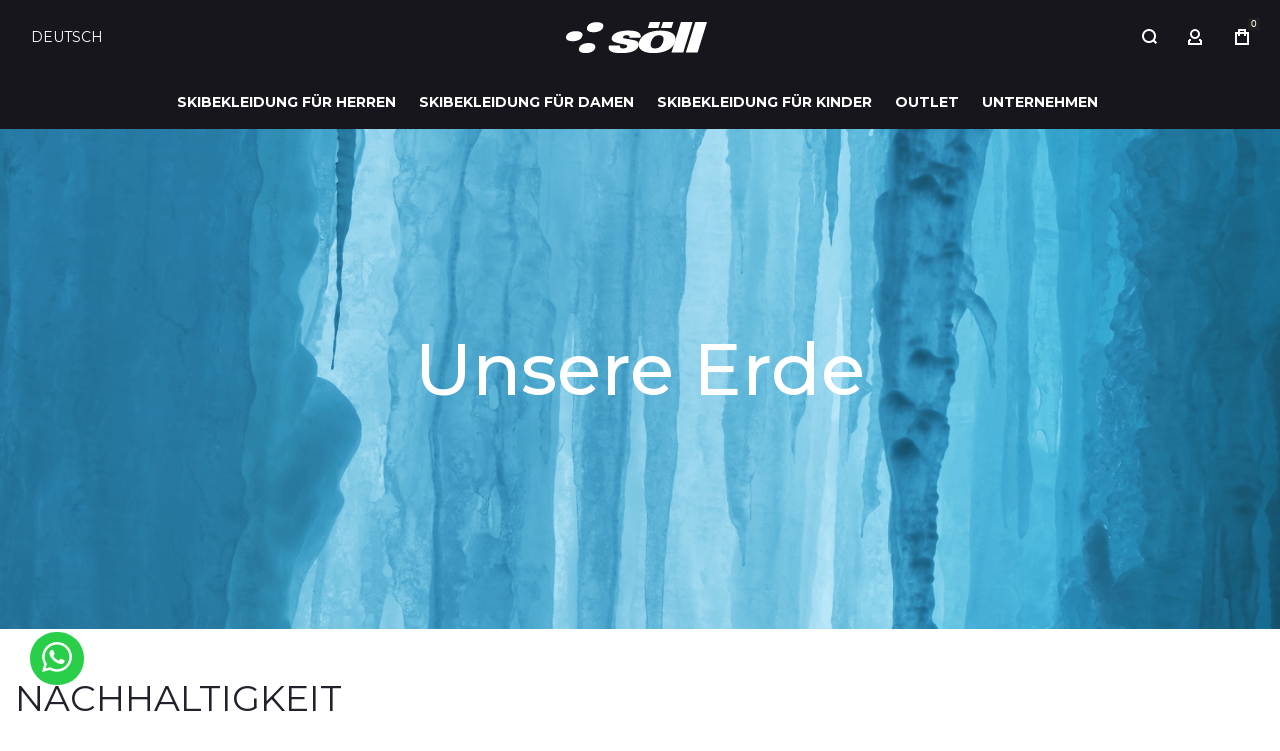

--- FILE ---
content_type: text/html; charset=UTF-8
request_url: https://www.sollworld.de/unsere-erde
body_size: 30377
content:
 <!doctype html><html lang="de"><head > <meta charset="utf-8"/>
<meta name="title" content="Unsere Erde | Söll"/>
<meta name="robots" content="INDEX,FOLLOW"/>
<meta name="viewport" content="width=device-width, initial-scale=1, maximum-scale=1"/>
<meta name="format-detection" content="telephone=no"/>
<meta property="og:title" content="Unsere Erde"/>
<meta property="og:image" content="https://www.sollworld.de/static/frontend/Olegnax/athlete2/de_DE/images/logo.svg"/>
<meta property="og:image:type" content="image/svg+xml"/>
<meta property="og:image:alt" content="SÖLLWORLD"/>
<meta property="og:url" content="https://www.sollworld.de/unsere-erde"/>
<meta property="og:locale" content="de_DE"/>
<meta property="og:type" content="article"/>
<title>Unsere Erde | Söll</title>
<link  rel="stylesheet" type="text/css"  media="all" href="https://www.sollworld.de/static/frontend/Olegnax/athlete2/de_DE/mage/calendar.min.css" />
<link  rel="stylesheet" type="text/css"  media="all" href="https://www.sollworld.de/static/frontend/Olegnax/athlete2/de_DE/css/styles-m.min.css" />
<link  rel="stylesheet" type="text/css"  media="all" href="https://www.sollworld.de/static/frontend/Olegnax/athlete2/de_DE/bootstrap/bootstrap-grid.min.css" />
<link  rel="stylesheet" type="text/css"  media="all" href="https://www.sollworld.de/static/frontend/Olegnax/athlete2/de_DE/jquery/uppy/dist/uppy-custom.min.css" />
<link  rel="stylesheet" type="text/css"  media="all" href="https://www.sollworld.de/static/frontend/Olegnax/athlete2/de_DE/StripeIntegration_Payments/css/wallets.min.css" />
<link  rel="stylesheet" type="text/css"  media="all" href="https://www.sollworld.de/static/frontend/Olegnax/athlete2/de_DE/Swissup_Swiper/lib/swiper.min.css" />
<link  rel="stylesheet" type="text/css"  media="all" href="https://www.sollworld.de/static/frontend/Olegnax/athlete2/de_DE/Swissup_Testimonials/css/testimonials.min.css" />
<link  rel="stylesheet" type="text/css"  media="screen and (min-width: 1025px)" href="https://www.sollworld.de/static/frontend/Olegnax/athlete2/de_DE/css/styles-l.min.css" />





<link  rel="stylesheet" type="text/css" href="https://fonts.googleapis.com/css2?family=Montserrat:wght@100..900" />
<link  rel="icon" type="image/x-icon" href="https://www.sollworld.de/media/favicon/stores/3/favicon-soll.png" />
<link  rel="shortcut icon" type="image/x-icon" href="https://www.sollworld.de/media/favicon/stores/3/favicon-soll.png" />
   <link rel="preload" as="font" crossorigin="anonymous" href="https://www.sollworld.de/static/frontend/Olegnax/athlete2/de_DE/fonts/athlete2/athlete2.woff" />                          <link rel="canonical" href="https://www.sollworld.de/unsere-erde">      <style type="text/css">/** * Athlete2 * Theme by Olegnax * Copyright (c) 2023 Olegnax * https://olegnax.com * * WARNING: Do not change this file. Your changes will be lost. * 2025-12-18 00:33:55 */ .page-footer .switcher .action.toggle strong{ font-family: 'Raleway', Helvetica, Arial, sans-serif; font-weight: 700; font-size: 1.4rem; text-transform:uppercase; letter-spacing: -0.03em;}.catalogsearch-result-index .page-main, .catalog-category-view .page-main{ max-width: 100%!important;}.logo__container{padding-left: 0px; padding-right: 0px;}.logo__container{padding-top: 7px; padding-bottom: 7px;}@media (min-width: 641px){ .mobile-header--layout-1 .logo__container{ width: 184px;}} .swatch-attribute-label, .field > .label{color:rgb(34, 33, 44)}a, .alink, a:visited, .alink:visited, .filter-options-content a, .breadcrumbs a, .reviews-actions a, .post-view .post-meta a.item, .block-reorder .actions-toolbar .action.view, a.bg-hover, .std a, .links-bg-hover a{ color:rgb(134, 134, 134)}.ox-megamenu__dropdown .ox-owl-nav button.owl-next:hover span:after, .ox-megamenu__dropdown .ox-owl-nav button.owl-prev:hover span:after, .ox-megamenu__dropdown .ox-owl-nav button.owl-next:hover span:before, .ox-megamenu__dropdown .ox-owl-nav button.owl-prev:hover span:before, .ox-brand-slider__container .ox-owl-nav button.owl-prev:hover span:after, .ox-brand-slider__container .ox-owl-nav button.owl-next:hover span:after, .ox-brand-slider__container .ox-owl-nav button.owl-prev:hover span:before, .ox-brand-slider__container .ox-owl-nav button.owl-next:hover span:before{background-color: rgb(255, 255, 255)}.sidebar-additional .block.block-recent-posts .item a:hover, .sidebar-additional .block.block-archive .item a:hover, .sidebar-additional .block.block-categories li a:hover, .post-view .block.comments .c-comment .p-actions a:hover, .post-view .post-nextprev-hld .nextprev-link:hover .h3, .post-view .post-meta a.item:hover, .abs-discount-block > .title:hover:after, .cart-summary .block > .title:hover:after, .opc-block-summary .items-in-cart > .title:hover:after, .checkout-payment-method .payment-option._collapsible > .title:hover:after, .paypal-review-discount .block > .title:hover:after, .filter-options-content a:hover, .filter.block .content dl.options dd li a:hover, .breadcrumbs a:hover, .reviews-actions a:hover, a.bg-hover:hover, .std a:hover, .links-bg-hover a:hover{color:rgb(255, 255, 255)}.sidebar-additional .block.block-recent-posts .item a:hover, .sidebar-additional .block.block-archive .item a:hover, .sidebar-additional .block.block-categories li a:hover, .post-view .block.comments .c-comment .p-actions a:hover, .post-view .post-nextprev-hld .nextprev-link:hover .h3, .post-view .post-meta a.item:hover, .ox-megamenu__dropdown .ox-owl-nav button.owl-next:hover, .ox-megamenu__dropdown .ox-owl-nav button.owl-prev:hover, .ox-brand-slider__container .ox-owl-nav button.owl-next:hover, .ox-brand-slider__container .ox-owl-nav button.owl-prev:hover, .cart-summary .block > .title:hover:after, .opc-block-summary .items-in-cart > .title:hover:after, .checkout-payment-method .payment-option._collapsible > .title:hover:after, .paypal-review-discount .block > .title:hover:after, .filter-options-content a:hover, .filter.block .content dl.options dd li a:hover, .breadcrumbs a:hover, .reviews-actions a:hover, a.bg-hover:hover, .std a:hover, .links-bg-hover a:hover{background-color:rgb(34, 33, 44)}.extended-review-summary .ratings-value, .review-control-vote label:before, .rating-summary .rating-result > span:before, .review-list .rating-summary .rating-result > span:before, .products-grid .product-item:hover .price-box .price-container .price, .ox-prev-next__link .label, .accent-color, .post-view .social-share__content a:hover i, .ox-prev-next__link .label{ color:rgb(134, 134, 134)}button:hover, .primary > .action.naked:after, a.action.primary.naked:after, .action.primary.naked:after, .button.primary.naked:after, a.button.primary.naked:after, a.button.naked:after, .button.naked:after, button.naked:after, .button.secondary:after, a.button.secondary:after, .action.secondary:after, .action-secondary:after, button.action-secondary:after, button.action.secondary:after, .secondary > a.action:after, .primary > .action, a.action.primary, .action.primary, .button.primary, a.button.primary, a.button, .button, button, .logo__container, .number-of-ratings .rating-result span:before, .extended-review-summary .ratings-count .rating-result span:before, .crosssell .owl-carousel .owl-nav button.owl-next:after, .related .owl-carousel .owl-nav button.owl-next:after, .upsell .owl-carousel .owl-nav button.owl-next:after, .crosssell .owl-carousel .owl-nav button.owl-prev:after, .related .owl-carousel .owl-nav button.owl-prev:after, .upsell .owl-carousel .owl-nav button.owl-prev:after, .owl-nav button.owl-next:after, .owl-nav button.owl-prev:after, .owl-carousel.widget-product-grid .owl-nav button.owl-next:after, .owl-carousel.widget-product-grid .owl-nav button.owl-prev:after, .footer.content a:hover, .ox-banner-animated-text .ox-banner-animated-container .text.accent-bg:after, .ox-banner__text-container .text:after, .athlete-slideshow .slide .controls .slide-control:after, .opc-block-shipping-information .shipping-information-title .action-edit:after, .opc-progress-bar-item._active:before, .cart-summary .actions-toolbar > .primary button.naked:after, .action.action-edit-address:after, .filter-current .action.remove:hover:before, .opc-progress-bar-item._active:before, .slider-progress:after, .animated-text--bg.accent:after, blockquote:after, blockquote:before, button:focus, button:active, .abs-action-link-button:hover, .abs-action-link-button:focus, .abs-action-link-button:active, .abs-action-addto-product:focus, .abs-action-addto-product:active, .abs-action-addto-product:hover, .block-event .slider-panel .slider .item .action.event:focus, .block-event .slider-panel .slider .item .action.event:active, .block-event .slider-panel .slider .item .action.event:hover, .sidebar .action.delete:hover:before, .block-compare .action.delete:hover:before, .abs-shopping-cart-items .action.continue:after, .block-cart-failed .action.continue:after, .cart-container .form-cart .action.continue:after, .abs-shopping-cart-items .action.clear:after, .block-cart-failed .action.clear:after, .cart-container .form-cart .action.clear:after, .abs-shopping-cart-items .action.update:after, .block-cart-failed .action.update:after, .cart-container .form-cart .action.update:after, .message.warning:before, .hightlighted-text:before, .top-bar .switcher:hover, .page-footer .switcher:hover .action.toggle, .page-footer .switcher .action.toggle.active .page-header .header.links a:not(.button):hover, .footer.content a.athlete2-social-icon, .footer.content a:not(.button).athlete2-social-icon, .content a.athlete2-social-icon, .std a.athlete2-social-icon, .athlete2-social-icons > a.athlete2-social-icon, a.athlete2-social-icon, .amshopby-button, .pages strong.page, .action-search-slideout, .page-header .navigation .level0 > .level-top:before, .fotorama__active .fotorama__dot, .owl-carousel .owl-dots button.owl-dot.active span, .owl-carousel .owl-dots button.owl-dot:hover span, .ox-css-dots > a span, #toTop, .header-top-banner, .at-close-cross:hover, .ox-banner-animated-text .ox-banner-animated-container .link, .ox-banner .link, #ox_quickview_wrapper .ox-overlay-close-btn:hover, .ui-dialog.popup .action.close:focus, .ui-dialog.popup .action.close:hover, .modal-custom .action-close:focus, .modal-popup .action-close:focus, .modal-slide .action-close:focus, .modal-custom .action-close:hover, .modal-popup .action-close:hover, .modal-slide .action-close:hover, .ox-banner__text-container .link, .athlete-slideshow .slide .controls .progress, .slide-title .link, .cart-summary .actions-toolbar > .primary button, .minicart-wrapper .action.showcart, .gift-item-block .title:focus, .gift-item-block .title:active, .js-toolbar-dropdown > div:hover, .products-grid .product-grid__image-wrapper .product-item-inner .action:is(.tocompare, .towishlist, .primary):hover, .table-comparison .cell.remove .action.delete:hover, .table-comparison .action.towishlist:hover, .table-comparison .action.tocart:hover, .sidebar-additional .block:before, .block-event .slider-panel .slider .item .action.event, .ox-product-item__amount .amount-count-line span, .ox-item-scroll__amount .amount-count-line span, .ox-product-scroll__amount .amount-count-line span, .toolbar-amount .amount-count-line span, .post-view .post-categories a, .post-list.blog-style-modern article .post-categories a, .post-list.blog-style-classic .post-date .hover, .post-view .post-tags a:hover, .sidebar-additional .block.block-tagclaud a:hover, .filter-options-content .ui-slider .ui-slider-range, .filter-options-content .ox-price-slider .ui-slider-range, .filter-options-content .noUi-connect, .filter-current-count, #toTop{background-color:rgb(134, 134, 134)}@media only screen and (min-width: 1025px){ .ox-megamenu-navigation .category-item.has-active > .ox-mm-a-wrap .level-top, .ox-megamenu-navigation .category-item.active > .ox-mm-a-wrap .level-top, .ox-megamenu-navigation .category-item.has-active > .ox-mm-a-wrap a, .ox-megamenu-navigation .category-item.active > .ox-mm-a-wrap a, .ox-dropdown--megamenu > .ox-megamenu__dropdown .ox-megamenu-list > .category-item.has-active > .ox-mm-a-wrap a, .ox-dropdown--megamenu > .ox-megamenu__dropdown .ox-megamenu__categories > .ox-megamenu-list > .category-item > .submenu > .category-item.has-active > .ox-mm-a-wrap a, .ox-dropdown--megamenu > .ox-megamenu__dropdown .ox-megamenu-list > .category-item.active > .ox-mm-a-wrap a, .ox-dropdown--megamenu > .ox-megamenu__dropdown .ox-megamenu__categories > .ox-megamenu-list > .category-item > .submenu > .category-item.active > .ox-mm-a-wrap a, .ox-megamenu-navigation > .level0 > .ox-mm-a-wrap a:before, .order-links .item.current strong, .product.data.items > .item.title > .switch:after, .block-search .action.search{background: rgb(134, 134, 134)}.ox-megamenu-navigation .ox-megamenu__dropdown .category-item.active > .ox-mm-a-wrap a, .ox-megamenu-navigation .ox-megamenu__dropdown .category-item.active + .category-item > .ox-mm-a-wrap a{border-color: rgb(134, 134, 134)}} .post-view .block.comments .c-comment .c-post, .post-list.blog-style-modern article .post-links > .item:hover, .filter-options, .filter.block .content, .a-underlined-links a, .underlined-links a:hover, .account-nav .content{border-color:rgb(134, 134, 134)}.slide-out-menu--mobile .icon{ color: rgb(134, 134, 134)}.accent-color svg, svg.accent-color{fill: rgb(134, 134, 134)!important}.ox-megamenu, body{ color:rgb(34, 33, 44)}@media only screen and (max-width: 639px){ .table-wrapper .table:not(.cart):not(.totals):not(.table-comparison) > tbody > tr td[data-th]:before, .table-wrapper .table:not(.cart):not(.totals):not(.table-comparison) > tbody > tr th[data-th]:before{color:rgb(34, 33, 44)}} .hightlighted-text:before{background-color: rgb(134, 134, 134)} .multicheckout .box-title > span, .paypal-review .block .box-title > span, .magento-rma-guest-returns .column.main .block:not(.widget) .box-title > span, [class^='sales-guest-'] .column.main .block:not(.widget) .box-title > span, .sales-guest-view .column.main .block:not(.widget) .box-title > span, .account .column.main .block:not(.widget) .box-title > span, .abs-account-blocks .block-title > strong, .block-giftregistry-results .block-title > strong, .block-giftregistry-shared-items .block-title > strong, .block-wishlist-search-results .block-title > strong, .order-details-items .order-title > strong, .widget .block-title > strong, .multicheckout .block-title > strong, .paypal-review .block .block-title > strong, .magento-rma-guest-returns .column.main .block:not(.widget) [class^='sales-guest-'] .column.main .block:not(.widget) .block-title > strong, .sales-guest-view .column.main .block:not(.widget) .block-title > strong, .account .column.main .block:not(.widget) .block-title > strong, .cart-empty-big-text, .fieldset > .legend, .cart-summary > .title, .fieldset .review-legend.legend, .review-list .block-title strong, .filter.block .content dl.options dt, .sidebar-additional .block .block-title > strong, .bundle-options-container .block-bundle-summary > .title > strong, .bundle-options-container .block-bundle-summary .bundle-summary > .subtitle, .bundle-options-container .legend.title, .opc-wrapper .step-title, .opc-block-shipping-information .shipping-information-title, .opc-block-summary > .title, .checkout-agreements-items .checkout-agreements-item-title, .review-title, .post-list.blog-style-classic article .post-title a, .post-list.blog-style-modern article .post-title a, .post-list.blog-style-modern article .post-title, .post-view .block.comments .c-count, .post-view .block.comments .c-comment .p-name, .modal-popup .modal-title, .h1, .h2, .h3, .h4, .h5, .h6, h1, h2, h3, h4, h5, h6{color:rgb(34, 33, 44);} :is(.ox-slideout,.ox-overlay) .header__search-wrapper form :is( input,.label), .ox-carousel .ox-slide-item .title:is(.huge,.big,.huge-6vw,.huge-7vw), .h1, h1, h1.big, .h1.big{ letter-spacing: 0px;} .block.newsletter .title, .abs-account-blocks .block-title > strong, .block-giftregistry-results .block-title > strong, .block-giftregistry-shared-items .block-title > strong, .block-wishlist-search-results .block-title > strong, .order-details-items .order-title > strong, .widget .block-title > strong, .multicheckout .block-title > strong, .paypal-review .block .block-title > strong, .magento-rma-guest-returns .column.main .block:not(.widget) [class^='sales-guest-'] .column.main .block:not(.widget) .block-title > strong, .sales-guest-view .column.main .block:not(.widget) .block-title > strong, .account .column.main .block:not(.widget) .block-title > strong, .cart-empty-big-text, .ox-banner-animated-text.ox-banner-medium .ox-banner__text-container .text, .ox-banner-animated-text.ox-banner-big .ox-banner__text-container .text, .ox-banner__text-container .text, .column.main .block .title strong, .block .title strong, .block-title strong, .cart-summary > .title, .fieldset .review-legend.legend, .review-list .block-title strong, .bundle-options-container .block-bundle-summary > .title > strong, .bundle-options-container .block-bundle-summary .bundle-summary > .subtitle, .bundle-options-container .legend.title, .post-view .block.comments .c-count, .modal-popup .modal-title, .opc-wrapper .step-title, .opc-block-shipping-information .shipping-information-title, .opc-block-summary > .title, .checkout-agreements-items .checkout-agreements-item-title, .contact-index-index .form.contact .fieldset .legend, .h2, .h3, h2, h3{letter-spacing: 0px;} .block.newsletter .title, .multicheckout .box-title > span, .paypal-review .block .box-title > span, .magento-rma-guest-returns .column.main .block:not(.widget) .box-title > span, [class^='sales-guest-'] .column.main .block:not(.widget) .box-title > span, .sales-guest-view .column.main .block:not(.widget) .box-title > span, .account .column.main .block:not(.widget) .box-title > span, .ox-banner span.text, .ox-banner-animated-text .ox-banner-animated-container span.text, .filter-options-title, .filter .block-subtitle, .login-container .block-new-customer .block-title strong, .ox-overlay .header__search-wrapper form .input-focused .label, .fieldset > .legend, .opc-progress-bar-item > span, .filter.block .content dl.options dt, .sidebar-additional .block .block-title > strong, .review-title, .post-list.blog-style-modern article .post-image-wrapper .post-posed-date, .post-list.blog-style-modern article .post-categories a, .post-list.blog-style-modern article .post-links > .item, .post-list.blog-style-classic .post-date .day, .post-list.blog-style-classic .post-date .hover, .post-list.blog-style-modern article .post-title, .post-view .post-categories a, .post-view .block.comments .c-comment .p-name, .column.main .cart-summary .block > .title strong, .column.main .opc-block-summary .items-in-cart > .title strong, .column.main .checkout-payment-method .payment-option._collapsible > .title strong, .column.main .paypal-review-discount .block > .title strong, .h5, .h6, h5, h6{letter-spacing: 0px;} .page-header, .page-header .sticky-wrapper{background: rgb(23, 22, 29);}.logo__container{background: rgb(23, 22, 29);}.top-bar, .top-bar:before{background-color: #202020;}.top-bar, .top-bar .switcher, .top-bar .topline-block a:not(.button), .top-bar .header.links a:not(.button){color: #d9d9d9;}.minicart-wrapper .action.showcart{background: rgb(134, 134, 134);}.minicart-wrapper .action.showcart, .minicart-wrapper .action.showcart span{color: rgb(255, 255, 255);}.minicart-wrapper .action.showcart svg{fill: rgb(255, 255, 255); stroke: rgb(255, 255, 255);}.minicart-wrapper .action.showcart:hover, .minicart-wrapper .action.showcart:hover span{color: rgb(255, 255, 255);}.minicart-wrapper .action.showcart:hover svg{fill: rgb(255, 255, 255); stroke: rgb(255, 255, 255);}.header__content .header__item .button{background: rgb(134, 134, 134); color: rgb(255, 255, 255);}.header__content .header__item .button:hover{background-color: rgb(46, 45, 53); color: rgb(255, 255, 255);}.page-header .block-search .action.search, .page-header .block-search .action-search-slideout{background: rgb(134, 134, 134);}.page-header .block-search .action.search svg, .page-header a.button.action-search-slideout svg{fill: rgb(255, 255, 255); stroke: rgb(255, 255, 255);}.page-header .block-search .action.search:after, .page-header .block-search .action-search-slideout:hover{background-color: rgb(46, 45, 53);}.page-header .block-search .action.search:hover svg, .page-header a.button.action-search-slideout:hover svg{fill: rgb(255, 255, 255); stroke: rgb(255, 255, 255);} .page-header .header__item-search form input{background: rgb(41, 39, 51);}.page-header.header__item-search form input{color: rgb(101, 99, 108);}.page-header .header__item-search form input[type="text"]{ border: none;}.menu-position--below .ox-sticky.sticky.resize .sticky-wrapper, .header-nav-wide{background-color: rgb(23, 22, 29);}.page-header .ox-megamenu .level0 > .ox-mm-a-wrap .level-top, .slide-out-menu--mobile{color: rgb(255, 255, 255);}.ox-megamenu .level0 > .ox-mm-a-wrap .level-top:hover, .ox-megamenu-navigation > .level0 > .ox-mm-a-wrap .level-top:hover, .page-header .ox-megamenu .level0 > .ox-mm-a-wrap .level-top:before{background-color: rgb(134, 134, 134);}.menu-style-2 .page-header .ox-megamenu > ul > .level0.active > .ox-mm-a-wrap .level-top, .menu-style-2 .page-header .ox-megamenu > ul > .level0:hover > .ox-mm-a-wrap .level-top, .ox-megamenu-navigation > .level0:not(.active):not(.has-active):hover > .ox-mm-a-wrap .level-top, .page-header .ox-megamenu > ul > .level0:hover > .ox-mm-a-wrap .level-top, .page-header .ox-megamenu .level0.active > .ox-mm-a-wrap .level-top, .page-header .ox-megamenu .level0.has-active > .ox-mm-a-wrap .level-top{ color: rgb(255, 255, 255);}.page-header .ox-megamenu .level0 > .ox-mm-a-wrap .level-top, .ox-megamenu-navigation .category-item > .ox-mm-a-wrap a, .ox-megamenu-navigation > .level0 > .ox-mm-a-wrap .level-top, .slide-out-menu--mobile, .minicart-wrapper .action.showcart, .ox-nav-sections-item-title .ox-nav-sections-item-switch{ letter-spacing:0px;} .page-header .ox-megamenu .level0 > .ox-mm-a-wrap .level-top, .page-header .navigation .level0 > .level-top, .ox-megamenu-navigation > .level0 > .ox-mm-a-wrap .level-top, .slide-out-menu--mobile, .ox-nav-sections-item-title .ox-nav-sections-item-switch{font-size:14px;} .ox-section-item-content .ox-megamenu-navigation > .level0 > .ox-mm-a-wrap .level-top{ font-size:22px;} .ox-nav-sections .ox-megamenu-navigation .category-item.has-active > .ox-mm-a-wrap .level-top, .ox-nav-sections .ox-megamenu-navigation .category-item.active > .ox-mm-a-wrap .level-top, .ox-nav-sections .ox-megamenu-navigation .category-item.has-active > .ox-mm-a-wrap a, .ox-nav-sections .ox-megamenu-navigation .category-item.active > .ox-mm-a-wrap a, .ox-dropdown--megamenu > .ox-megamenu__dropdown .ox-megamenu-list > .category-item > .ox-mm-a-wrap a:hover, .ox-megamenu__dropdown .category-item:hover > .ox-mm-a-wrap a, .page-header .ox-megamenu .level0 .submenu a:hover, .page-header .ox-megamenu .level0 .submenu a.ui-state-focus, .page-header .navigation .level0 .submenu a:hover, .page-header .navigation .level0 .submenu a.ui-state-focus, .ox-megamenu-block .links-bg-hover a:hover, .ox-megamenu-block a.bg-hover:hover, .ox-megamenu-block .std a:hover, .ox-section-item-content .block-customer-login .secondary > a.action:hover, .ox-section-item-content .block-customer-login .secondary > a.action:after{background: rgb(34, 33, 44);color: rgb(255, 255, 255);}.ox-dialog .switcher .switcher-option strong, .ox-dialog .switcher .options .action.toggle strong span, .ox-dialog .switcher.language .options .action.toggle strong span, .ox-megamenu-navigation .ox-megamenu__dropdown .category-item.has-active > .ox-mm-a-wrap a, .ox-megamenu-navigation .ox-megamenu__dropdown .category-item.active > .ox-mm-a-wrap a, .ox-dropdown--megamenu > .ox-megamenu__dropdown .ox-megamenu__categories > .ox-megamenu-list > .category-item > .submenu > .category-item.has-active > .ox-mm-a-wrap a, .ox-dropdown--megamenu > .ox-megamenu__dropdown .ox-megamenu__categories > .ox-megamenu-list > .category-item > .submenu > .category-item.active > .ox-mm-a-wrap a, .page-header .ox-megamenu .level0 .ox-submenu .active > .ox-mm-a-wrap a, .ox-dropdown--megamenu > .ox-megamenu__dropdown .ox-megamenu-list > .category-item.active > .ox-mm-a-wrap a{ color: rgb(255, 255, 255);}.ox-dialog .switcher .switcher-option strong, .ox-dialog .switcher .options .action.toggle strong span, .ox-dialog .switcher.language .options .action.toggle strong span, .ox-megamenu-navigation .ox-megamenu__dropdown .category-item.has-active > .ox-mm-a-wrap a, .ox-megamenu-navigation .ox-megamenu__dropdown .category-item.active > .ox-mm-a-wrap a, .ox-dropdown--megamenu > .ox-megamenu__dropdown .ox-megamenu__categories > .ox-megamenu-list > .category-item > .submenu > .category-item.has-active > .ox-mm-a-wrap a, .ox-dropdown--megamenu > .ox-megamenu__dropdown .ox-megamenu__categories > .ox-megamenu-list > .category-item > .submenu > .category-item.active > .ox-mm-a-wrap a, .page-header .ox-megamenu .level0 .ox-submenu .active > .ox-mm-a-wrap a, .ox-dropdown--megamenu > .ox-megamenu__dropdown .ox-megamenu-list > .category-item.active > .ox-mm-a-wrap a{ background-color: rgb(134, 134, 134);}.page-header .ox-megamenu .level0 .submenu, .ox-nav-sections-item-content, .ox-megamenu__dropdown, .ox-nav-sections, .ox-dropdown--megamenu > .ox-megamenu__dropdown .ox-megamenu-list > .category-item > .ox-submenu, .ox-dropdown--megamenu > .ox-megamenu__dropdown .ox-megamenu-list > .category-item > .submenu, .page-header .navigation .level0 .submenu{background: rgb(255, 255, 255);}.ox-dropdown--megamenu > .ox-megamenu__dropdown .ox-megamenu__categories .ox-megamenu-list > .category-item > .ox-mm-a-wrap a .page-header .ox-megamenu .level0 .ox-submenu .category-item > .ox-mm-a-wrap a, .ox-megamenu-navigation .ox-dropdown--simple .category-item a, .ox-dialog .header.links .logged-in, .ox-dialog .header.links a:not(.button), .ox-dialog .switcher{ letter-spacing:0px;} .page-header .ox-megamenu .level0 .ox-submenu .category-item > .ox-mm-a-wrap a, .ox-megamenu-navigation .ox-dropdown--simple .category-item a, .ox-dialog .header.links .logged-in, .ox-dialog .header.links a:not(.button), .ox-dialog .switcher, .ox-dropdown--megamenu > .ox-megamenu__dropdown .ox-megamenu__categories .ox-megamenu-list > .category-item > .ox-mm-a-wrap a{font-size:14px;} .slide-out-menu--mobile{background: rgba(0, 0, 0, 0);}.slide-out-menu--mobile{color: rgb(255, 255, 255);}.slide-out-menu--mobile .icon{color: rgb(134, 134, 134);}.multishipping-checkout-login .page-main, .customer-account-login .page-main, .customer-account-forgotpassword .page-main{background-color: rgb(246, 246, 246);}.multishipping-checkout-register .page-main, .customer-account-create .page-main{background-color: rgb(246, 246, 246);}.contacts-layout-split .contacts-first-block{background-image: url(https://www.sollworld.de/media/athlete2/default/banner-contact.png);}.footer.content{font-family: 'Open Sans', Helvetica, Arial, sans-serif}.page-footer{background-color: rgb(255, 255, 255);}.footer.content{color: rgb(0, 0, 0);}.footer.content :is(h1,h2, h3,h4, h5, h6){ color: rgb(0, 0, 0);}.footer.content a:not(.button){color: rgb(0, 0, 0);}.footer.content a:not(.button):hover, .page-footer .switcher:hover .options .action.toggle strong, .page-footer .switcher .options .action.toggle.active strong{color: rgb(134, 134, 134);}.footer.content a:not(.button):hover, .page-footer .switcher:hover .options .action.toggle, .page-footer .switcher .options .action.toggle.active{background-color: rgba(255, 255, 255, 0);}.copyright-footer{font-family: 'Roboto', Helvetica, Arial, sans-serif;}.copyright-footer{background: rgb(255, 255, 255);}.copyright-footer{color: rgb(0, 0, 0);}.ox-toggle.medium-left .ox-toggle-title:hover .toggle-minus, .primary > .action, a.action.primary, .action.primary, .button.primary, a.button.primary, a.button, .button, button, .primary > .action:hover, a.action.primary:hover, .action.primary:hover, .button.primary:hover, a.button.primary:hover, a.button:hover, .button:hover, button:hover, button:active{background: rgb(134, 134, 134);}.primary > .action, a.action.primary, .action.primary, .button.primary, a.button.primary, a.button, .button, button, button:focus, .cart-summary .actions-toolbar > .primary button, .footer.content a.athlete2-social-icon, .footer.content a:not(.button).athlete2-social-icon, .content a.athlete2-social-icon, .std a.athlete2-social-icon, .athlete2-social-icons > a.athlete2-social-icon, a.athlete2-social-icon, .ox-banner-animated-text .ox-banner-animated-container .link, .ox-banner .link .cart.table-wrapper .actions-toolbar > .action, .action-gift{color: rgb(255, 255, 255);}.ox-toggle.medium-left .ox-toggle-title:hover .toggle-minus{color: rgb(255, 255, 255);} .primary > .action svg, a.action.primary svg, .action.primary svg, .button.primary svg, a.button.primary svg, a.button svg, .button svg, button svg, .cart.table-wrapper .actions-toolbar > .action svg, .action-gift svg{ fill: currentColor;}.products-grid .product-item .ox-add-to-cart-loading .action:before{ border-left: 2px solid rgb(255, 255, 255); border-right: 2px solid rgb(255, 255, 255); border-top: 2px solid rgb(255, 255, 255);}a.action.primary:hover, .action.primary:hover, .button.primary:hover, .primary > .action:hover, a.button.primary:hover, a.button:hover, .button:hover, button:hover, button:active, .cart-summary .actions-toolbar > .primary button:hover, .cart.table-wrapper .actions-toolbar > .action:hover, .action-gift:hover{ color: rgb(255, 255, 255)}a.action.primary:hover svg, .action.primary:hover svg, .button.primary:hover svg, a.button.primary:hover svg, .primary > .action:hover svg, a.button:hover svg, .button:hover svg, button:hover svg, .cart.table-wrapper .actions-toolbar > .action:hover svg, .action-gift:hover svg{ fill: rgb(255, 255, 255)}.ox-toggle.medium-left .ox-toggle-title .toggle-minus{color:rgb(255, 255, 255)}.products-grid .product-item .ox-add-to-cart-loading .action:hover:before{ border-left: 2px solid rgb(255, 255, 255); border-right: 2px solid rgb(255, 255, 255); border-top: 2px solid rgb(255, 255, 255);}.ox-toggle.medium-left .ox-toggle-title .toggle-minus, .primary > .action:after, a.action.primary:after, .action.primary:after, .button.primary:after, a.button.primary:after, a.button:after, .button:after, button:after, .cart-summary .actions-toolbar > .primary button:after, .cart.table-wrapper .actions-toolbar > .action:after, .action-gift:after{ background-color: rgb(23, 22, 29)}a.action.primary, .action.primary, .action.secondary, .secondary > a.action, .button.secondary, .button.primary, a.button.secondary, a.button.primary, a.button, .primary > .action, .button, button, .account .box-actions .action, .block-reorder .actions-toolbar .action.view, .product.data.items > .item.title > .switch, .order-links .item strong, .order-links .item a, .ox-banner-medium .ox-banner__text-container .link, .ox-banner-animated-text .ox-banner-animated-container .link, .ox-banner .link, .cart-container .checkout-methods-items .action.multicheckout, .cart-summary .actions-toolbar > .primary button, .minicart-items .update-cart-item, .block-cart-failed .action.continue, .cart-container .form-cart .action.continue, .cart.table-wrapper .actions-toolbar > .action, .action-gift{letter-spacing: 0px}#ox_quickview_wrapper .ox-overlay-close-btn, .ui-dialog.popup .action.close:before, .modal-custom .action-close:before, .modal-popup .action-close:before, .modal-slide .action-close:before, .action.action-edit-address, .opc-block-shipping-information .shipping-information-title .action-edit, .abs-remove-button-for-blocks:before, .sidebar .action.delete:before, .block-compare .action.delete:before, .filter-current .action.remove:before, .account .box-actions .action, .sidebar .action.delete:hover:before, .block-compare .action.delete, .block-cart-failed .action.clear, .cart-container .form-cart .action.clear, .block-cart-failed .action.update, .cart-container .form-cart .action.update, .block-cart-failed .action.continue, .cart-container .form-cart .action.continue, .button.secondary, a.button.secondary, .action.secondary, .action-secondary, button.action-secondary, button.action.secondary, .secondary > a.action, .cart.table-wrapper .actions-toolbar > .action.action-secondary, .table-comparison .action.towishlist, .table-comparison .action.tocart, .table-comparison .action.towishlist:before, .table-comparison .action.tocart:before, .table-comparison .cell.remove .action.delete:before, .cart.table-wrapper .actions-toolbar > .action.action.secondary, .action-gift.action-secondary, .action-gift.action.secondary{color: rgb(255, 255, 255);}#ox_quickview_wrapper .ox-overlay-close-btn:hover, .ui-dialog.popup .action.close:focus:before, .ui-dialog.popup .action.close:hover:before, .modal-custom .action-close:focus:before, .modal-popup .action-close:focus:before, .modal-slide .action-close:focus:before, .modal-custom .action-close:hover:before, .modal-popup .action-close:hover:before, .modal-slide .action-close:hover:before, .action.action-edit-address:hover, .abs-remove-button-for-blocks:hover:before, .sidebar .action.delete:hover:before, .block-compare .action.delete:hover:before, .filter-current .action.remove:hover:before, .account .box-actions .action:hover, .abs-shopping-cart-items .action.clear:hover, .block-cart-failed .action.clear:hover, .cart-container .form-cart .action.clear:hover, .abs-shopping-cart-items .action.update:hover, .block-cart-failed .action.update:hover, .cart-container .form-cart .action.update:hover, .abs-shopping-cart-items .action.continue:hover, .block-cart-failed .action.continue:hover, .cart-container .form-cart .action.continue:hover, .button.secondary:hover, a.button.secondary:hover, .action.secondary:hover, .action-secondary:hover, button.action-secondary:hover, button.action.secondary:hover, .secondary > a.action:hover, .login-container .block .secondary > a.action:hover, .cart.table-wrapper .actions-toolbar > .action.action-secondary:hover, .cart.table-wrapper .actions-toolbar > .action.action.secondary:hover, .table-comparison .action.towishlist:hover:before, .table-comparison .action.tocart:hover:before, .table-comparison .action.towishlist:hover, .table-comparison .action.tocart:hover, .table-comparison .cell.remove .action.delete:hover:before, .opc-block-shipping-information .shipping-information-title .action-edit:hover, .action-gift.action-secondary:hover, .action-gift.action.secondary:hover{ color: rgb(255, 255, 255)}.action.action-edit-address, .opc-block-shipping-information .shipping-information-title .action-edit, .sidebar .action.delete:hover:before, .block-compare .action.delete:before, #ox_quickview_wrapper .ox-overlay-close-btn, .ui-dialog.popup .action.close, .modal-custom .action-close, .modal-popup .action-close, .modal-slide .action-close, .sidebar .action.delete, .block-compare .action.delete, .filter-current .action.remove:before, .account .box-actions .action, .block-cart-failed .action.clear, .cart-container .form-cart .action.clear, .block-cart-failed .action.update, .cart-container .form-cart .action.update, .block-cart-failed .action.continue, .cart-container .form-cart .action.continue, .button.secondary, a.button.secondary, .action.secondary, .action-secondary, button.action-secondary, button.action.secondary, .secondary > a.action, .cart.table-wrapper .actions-toolbar > .action.action-secondary, .table-comparison .action.towishlist, .table-comparison .action.tocart, .table-comparison .cell.remove .action.delete, .block-authentication .actions-toolbar > .primary .action, .block-authentication .actions-toolbar > .primary .action:hover, .cart.table-wrapper .actions-toolbar > .action.action.secondary, .action-gift.action-secondary, .action-gift.action.secondary{background: rgb(23, 22, 29);}#ox_quickview_wrapper .ox-overlay-close-btn:hover, .ui-dialog.popup .action.close:focus, .ui-dialog.popup .action.close:hover, .modal-custom .action-close:focus, .modal-popup .action-close:focus, .modal-slide .action-close:focus, .modal-custom .action-close:hover, .modal-popup .action-close:hover, .modal-slide .action-close:hover, .action.action-edit-address:after, .opc-block-shipping-information .shipping-information-title .action-edit:after, #ox_quickview_wrapper .ox-overlay-close-btn:hover, .sidebar .action.delete:hover:before, .block-compare .action.delete:hover:before, .filter-current .action.remove:hover:before, .account .box-actions .action:hover, .abs-shopping-cart-items .action.clear:after, .block-cart-failed .action.clear:after, .cart-container .form-cart .action.clear:after, .abs-shopping-cart-items .action.update:after, .block-cart-failed .action.update:after, .cart-container .form-cart .action.update:after, .abs-shopping-cart-items .action.continue:after, .block-cart-failed .action.continue:after, .cart-container .form-cart .action.continue:after, .button.secondary:after, a.button.secondary:after, .action.secondary:after, .action-secondary:after, button.action-secondary:after, button.action.secondary:after, .secondary > a.action:after, .cart.table-wrapper .actions-toolbar > .action.action-secondary:after, .cart.table-wrapper .actions-toolbar > .action.action.secondary:after, .table-comparison .action.towishlist:hover, .table-comparison .action.tocart:hover, .table-comparison .cell.remove .action.delete:hover, .action-gift.action-secondary:after, .action-gift.action.secondary:after{ background-color: rgb(134, 134, 134)}.opc-wrapper .form-login .actions-toolbar .secondary a.action:after, .login-container .block .secondary > a.action:after, .block-authentication .actions-toolbar > .secondary > a.action:after, a.action.primary.naked:after, .action.primary.naked:after, .button.primary.naked:after, a.button.primary.naked:after, a.button.naked:after, .button.naked:after, button.naked:after, .cart.table-wrapper .actions-toolbar > .action.naked:after, .action-gift.naked:after{ background-color: rgb(134, 134, 134)}.opc-wrapper .form-login .actions-toolbar .secondary a.action, .login-container .block .secondary > a.action, .block-authentication .actions-toolbar > .secondary > a.action, a.action.primary.naked, .action.primary.naked, .button.primary.naked, a.button.primary.naked, a.button.naked, .button.naked, button.naked, .cart.table-wrapper .actions-toolbar > .action.naked, .action-gift.naked{color: rgb(23, 22, 29)}.opc-wrapper .form-login .actions-toolbar .secondary a.action:hover, .login-container .block .secondary > a.action:hover, .block-authentication .actions-toolbar > .secondary > a.action:hover, a.action.primary.naked:hover, .action.primary.naked:hover, .button.primary.naked:hover, a.button.primary.naked:hover, a.button.naked:hover, .button.naked:hover, button.naked:hover, .cart.table-wrapper .actions-toolbar > .action.naked:hover, .action-gift.naked:hover{color: rgb(23, 22, 29)}.filter-options, .filter.block .content, .account-nav .content{border-width: 0px}.sidebar-additional .block:before{height: 0px}.filter-options, .filter.block .content, .account-nav .content, .sidebar-additional .block{ border-color: rgb(248, 248, 248)}.sidebar-additional .block:before{ background: rgb(248, 248, 248)}.filter-current-count {background-color:rgb(134, 134, 134)}.filter-current-count {color:rgb(255, 255, 255)}.extended-review-summary .ratings-count .rating-result:before, .number-of-ratings .rating-result:before{background-color:rgb(63, 63, 63)}.review-control-vote:before, .review-list .rating-summary .rating-result:before, .rating-summary .rating-result:before{ color:rgb(63, 63, 63)}.extended-review-summary .ratings-count .rating-result span:before, .number-of-ratings .rating-result span:before{background-color:rgb(134, 134, 134)}.review-control-vote label:before, .review-list .rating-summary .rating-result > span:before, .rating-summary .rating-result > span:before{ color:rgb(134, 134, 134)}.product-info-main .product-reviews-summary .rating-summary{ background-color:rgb(245, 245, 245);}.extended-review-summary, .fieldset > .review-field-ratings.field:not(.choice), .review-field-ratings{ background-color:rgb(248, 248, 248)}.review-fields-wrapper{ color:rgb(51, 51, 51)}.extended-review-summary, .fieldset > .review-field-ratings.field:not(.choice), .fieldset > .review-field-ratings.field:not(.choice) label, .review-field-ratings{ color:rgb(51, 51, 51)}.extended-review-summary .ratings-value{color:rgb(51, 51, 51)}.js-toolbar-switch:after{color:rgb(34, 34, 34)}.js-toolbar-switch:hover:after{color:rgb(255, 255, 255)}.ox-item-scroll__amount .amount-count-line, .ox-product-scroll__amount .amount-count-line, .toolbar-amount .amount-count-line{background:rgb(77, 77, 77)}.ox-item-scroll__amount .amount-count-line span, .ox-product-scroll__amount .amount-count-line span, .toolbar-amount .amount-count-line span{background:rgb(134, 134, 134)}.js-toolbar-dropdown{background:rgb(248, 248, 248)}.js-toolbar-dropdown{color:rgb(34, 34, 34)}.js-toolbar-dropdown > div:hover{color:rgb(255, 255, 255)}.js-toolbar-dropdown > div:hover{background:rgb(134, 134, 134)}.pages .action.previous:before, .pages .action.next:before, .pages .action.previous:after, .pages .action.next:after{ background:rgb(34, 34, 34)}.pages a.page, .pages a.page:visited{color:rgb(34, 34, 34)}.pages .action.previous:hover:before, .pages .action.next:hover:before, .pages .action.previous:hover:after, .pages .action.next:hover:after{ background:#ffffff}.pages a.page:hover{color:#ffffff}.pages .item:after{background:rgb(27, 27, 27)}.pages strong.page{color:rgb(255, 255, 255)}.pages strong.page{background:rgb(134, 134, 134)}.product-info-main .page-title-wrapper .page-title{letter-spacing: 0px;}.product-info-main .price-box .price-wrapper, .product-options-bottom .price-box .price-wrapper, .product-info-main .price-box .price-wrapper .price, .product-options-bottom .price-box .price-wrapper .price{ font-size: 30px;}.product-info-main,.product-options-bottom{ --a2-prod-price-fs:30px;}.price-container .price, .price-box .price{color: rgb(161, 161, 162)}.product-info-main .price-box .old-price .price-wrapper span, .product-info-main .price-box .old-price .price-wrapper .price, .product-options-bottom .price-box .old-price .price-wrapper .price, .product-item .product-list-view__right-wrapper .price-box .old-price .price-container .price, .products-grid .product-item .price-box .old-price .price-container .price, .old-price .price-box .price, .old-price .price-wrapper span{color: rgb(189, 189, 189)}.product-info-main .price-box .price-wrapper .price, .product-options-bottom .price-box .price-wrapper .price{color: rgb(23, 22, 28)}.product-info-main .price-box .special-price .price-wrapper .price, .product-options-bottom .price-box .special-price .price-wrapper .price, .special-price .price, .product-item .special-price .price-box .price-container, .product-item .special-price .price-container .price, .product-item .product-list-view__right-wrapper .price-box .special-price .price-container .price, .products-grid .product-item .price-box .special-price .price-container .price, .special-price .price-box .price{color: rgb(23, 22, 28)}.action.mailto.friend, :is(.product-info-main,.product-options-bottom ) .product-social-links .product__social-share, :is(.product-info-main,.product-options-bottom ) .product-social-links .product__social-share .social-share__action .icon, :is(.product-info-main,.product-options-bottom ) .product__social-share .social-share__action .icon{color: rgb(23, 22, 28)}.action.mailto.friend:hover, :is(.product-info-main,.product-options-bottom ) .product-social-links .product__social-share:hover, :is(.product-info-main,.product-options-bottom ) .product-social-links .product__social-share .social-share__action:hover .icon, :is(.product-info-main,.product-options-bottom ) .product__social-share .social-share__action:hover .icon, :where(.block-bundle-summary, .product-info-main, .product-options-bottom) .action:is(.tocompare, .towishlist):hover{color: rgb(88, 87, 90)}:is(, .product-info-main, .product-options-bottom) .box-tocart .action.tocart{background-color: rgb(23, 22, 28)}.pswp .pswp__button:after, .pswp .pswp__button:before, #ox-zoom-cursor span:after, #ox-zoom-cursor span:before, .fotorama__arr .fotorama__arr__arr:before, .fotorama__arr .fotorama__arr__arr:after, .fotorama__thumb--icon:before, .fotorama__thumb--icon:after, .fotorama__fullscreen .fotorama__zoom-in:before, .fotorama__fullscreen .fotorama__zoom-in:after, .fotorama__fullscreen .fotorama__zoom-out:before, .fotorama--fullscreen .fotorama__fullscreen-icon:after, .fotorama--fullscreen .fotorama__fullscreen-icon:before{background-color: rgb(255, 255, 255)}.pswp .pswp__button:hover:after, .pswp .pswp__button:hover:before, .fotorama__zoom-out:hover:before, .fotorama__zoom-out:hover:after, .fotorama__zoom-in:hover:before, .fotorama__zoom-in:hover:after, .fotorama__thumb--icon:hover:before, .fotorama__thumb--icon:hover:after, .fotorama__arr .fotorama__arr__arr:hover:before, .fotorama__arr .fotorama__arr__arr:hover:after , .fotorama__fullscreen .fotorama__zoom-in:hover:before, .fotorama__fullscreen .fotorama__zoom-in:hover:after, .fotorama--fullscreen .fotorama__fullscreen-icon:hover:after, .fotorama--fullscreen .fotorama__fullscreen-icon:hover:before{background-color: rgb(255, 255, 255)}.pswp .pswp__button, #ox-zoom-cursor span, .fotorama__fullscreen-icon, .fotorama__fullscreen .fotorama__zoom-in, .fotorama__fullscreen .fotorama__zoom-out, .fotorama__thumb--icon, .fotorama__arr .fotorama__arr__arr{background-color: rgb(23, 22, 29)}.pswp .pswp__button:hover, .fotorama--fullscreen .fotorama__fullscreen-icon:hover, .fotorama__zoom-out:hover, .fotorama__zoom-in:hover, .fotorama__thumb--icon:hover, .fotorama__arr .fotorama__arr__arr:hover{ background-color: rgb(134, 134, 134)}.owl-nav button.owl-next:hover span:before, .owl-nav button.owl-prev:hover span:before, .owl-nav button.owl-next:hover span:after, .owl-nav button.owl-prev:hover span:after{ background-color: rgb(255, 255, 255)}.crosssell .owl-carousel .owl-nav button.owl-next:after, .related .owl-carousel .owl-nav button.owl-next:after, .upsell .owl-carousel .owl-nav button.owl-next:after, .crosssell .owl-carousel .owl-nav button.owl-prev:after, .related .owl-carousel .owl-nav button.owl-prev:after, .upsell .owl-carousel .owl-nav button.owl-prev:after, .owl-carousel.widget-product-grid .owl-nav button.owl-next:after, .owl-carousel.widget-product-grid .owl-nav button.owl-prev:after, .owl-nav button.owl-next:after, .owl-nav button.owl-prev:after{ background-color: rgb(134, 134, 134)}.fotorama__active .fotorama__dot, .ox-css-dots > a span, .owl-carousel .owl-dots button.owl-dot:hover span, .owl-carousel .owl-dots button.owl-dot.active span{background-color: rgb(134, 134, 134)}.ox-brand-slider__container .ox-owl-nav button.owl-next, .ox-brand-slider__container .ox-owl-nav button.owl-prev{background-color: rgb(255, 255, 255)}.ox-brand-slider__container{--a2-owl-nav-bg:rgb(255, 255, 255);}.ox-banners-slider__container .owl-nav button.owl-next:hover span:before, .ox-banners-slider__container .owl-nav button.owl-prev:hover span:before, .ox-banners-slider__container .owl-nav button.owl-next:hover span:after, .ox-banners-slider__container .owl-nav button.owl-prev:hover span:after{ background-color: rgb(250, 250, 250)}.ox-banners-slider__container .owl-nav button.owl-next, .ox-banners-slider__container .owl-nav button.owl-prev{background-color: rgb(134, 134, 134)}.ox-banners-slider__container{--a2-owl-nav-arrow-hover:rgb(250, 250, 250);--a2-owl-nav-bg:rgb(134, 134, 134);}#toTop svg{fill: rgb(255, 255, 255)}.minicart--style-modern .header__item-dropdown-content .block-compare .dropdown-bottom-actions .action.secondary, .minicart--style-modern .header__item-dropdown-content .block-wishlist .dropdown-bottom-actions .action.secondary, .minicart--style-modern .block-minicart .block-content .dropdown-bottom-wrapper .actions > .secondary > a.action{color: rgb(23, 22, 29)}.minicart--style-modern .header__item-dropdown-content .block-compare .dropdown-bottom-actions .action.secondary, .minicart--style-modern .header__item-dropdown-content .block-wishlist .dropdown-bottom-actions .action.secondary, .minicart--style-modern .block-minicart .block-content .dropdown-bottom-wrapper .actions > .secondary > a.action{box-shadow: inset 0 0 0 2px rgb(23, 22, 29)}.minicart--style-modern .header__item-dropdown-content .block-compare .dropdown-bottom-actions .action.secondary:hover, .minicart--style-modern .header__item-dropdown-content .block-wishlist .dropdown-bottom-actions .action.secondary:hover .minicart--style-modern .block-minicart .block-content .dropdown-bottom-wrapper .actions > .secondary > a.action:hover{color: rgb(255, 255, 255)}.minicart--style-modern .header__item-dropdown-content .block-compare .dropdown-bottom-actions .action.secondary:after, .minicart--style-modern .header__item-dropdown-content .block-wishlist .dropdown-bottom-actions .action.secondary:after, .minicart--style-modern .block-minicart .block-content .dropdown-bottom-wrapper .actions > .secondary > a.action:after{background-color: rgb(23, 22, 29)}.opc-estimated-wrapper .estimated-block .estimated-price, table.table-totals tbody tr.grand.totals .price, table.totals tbody tr.grand.totals .price, .block-wishlist .amount .price-wrapper:first-child .price, .block-minicart .amount .price-wrapper:first-child .price {color: rgb(52, 50, 60)} .cart-container .checkout-methods-items{ background: rgb(23, 22, 29)} .product-item-description .action.more, .abs-product-link > a:visited, .product-item-name > a:visited, .product.name a > a:visited, .product-item-name > a, .product.name a > a, .product-item .product-item-name a{color: rgb(34, 33, 44)} .products-grid .product-item:hover .price-box .price-container .price-wrapper, .products-grid .product-item:hover .price-box .price-container .price-label, .product-item:hover .product-item-name a{color: rgb(34, 33, 44)} .product-item .minimal-price > .price-label:after, .product-item .price-box .price-container:after, .product-item .product-item-name a:after{background-color: rgba(0, 0, 0, 0)} .products-grid .product-item .price-box .minimal-price > .price-label, .products-grid .product-item .price-box .price-container .price{color: rgb(0, 0, 0)} .products-grid .product-item:hover .price-box .minimal-price > .price-label, .products-grid .product-item:hover .price-box .price-container .price{color: rgb(0, 0, 0)} .product-item .product-list-view__right-wrapper .price-box .special-price .price-container .price, .products-grid .product-item .price-box .special-price .price-container .price{color: rgb(0, 0, 0)} .product-item .product-list-view__right-wrapper .price-box .old-price .price-container .price, .products-grid .product-item .price-box .old-price .price-container .price{color: rgb(189, 189, 189)} .products-list .price, .product-item .product-list-view__right-wrapper .price-box .price-container .price{color: rgb(0, 0, 0)} .products-list .product-item .ox-product-grid__categories > a, .products-list .product-item .ox-product-grid__categories > a:hover, .products-list .product-item .ox-product-grid__categories > a:visited, .ox-product-grid__categories > a:hover, .ox-product-grid__categories > a:visited, .ox-product-grid__categories > a{color: rgb(177, 177, 178)} .product-item .ox-add-to-cart-loading .action:before{ border-left: 2px solid rgb(255, 255, 255); border-right: 2px solid rgb(255, 255, 255); border-top: 2px solid rgb(255, 255, 255);}.product-grid__image-wrapper .product-item-inner .action:is(.tocompare, .towishlist, .primary){color: rgb(255, 255, 255)} .products-grid .product-grid__image-wrapper .product-item-inner .action:is(.tocompare, .towishlist, .primary){background-color: rgb(134, 134, 134)} .products-grid .product-item .ox-add-to-cart-loading .action:hover:before{ border-left: 2px solid rgb(255, 255, 255); border-right: 2px solid rgb(255, 255, 255); border-top: 2px solid rgb(255, 255, 255);}.product-grid__image-wrapper .product-item-inner .action:is(.tocompare, .towishlist, .primary):hover{color: rgb(255, 255, 255)} .products-grid .product-grid__image-wrapper .product-item-inner .action:is(.tocompare, .towishlist, .primary):hover{background-color: rgb(23, 22, 28)} .product-item .product-list-view__right-wrapper .actions-secondary .action, .product-item .product-item-details .action:is(.tocompare,.towishlist){color: rgb(54, 54, 54)} .products-grid__layout-2:where(.grid,.products-grid) .product-item .product-item-details .action:is(.tocompare,.towishlist) svg, .product-item .product-list-view__right-wrapper .actions-secondary .action svg{fill: rgb(54, 54, 54)} .products.list.items .product-list-view__right-wrapper .action.towishlist:before, .product-item .product-list-view__right-wrapper .actions-secondary .action, .product-item .product-list-view__right-wrapper .actions-secondary .action:hover, .products-grid__layout-2.grid .product-item .product-item-details .action.tocompare:before, .products-grid__layout-2.products-grid .product-item .product-item-details .action.tocompare:before, .products-grid__layout-2.grid .product-item .product-item-details .action.towishlist:before, .products-grid__layout-2.products-grid .product-item .product-item-details .action.towishlist:before{color: rgb(54, 54, 54)} .product-item a.button.quick-view{background: rgb(134, 134, 134)} .post-list.blog-style-modern article.post-style--overlay, .post-list.blog-style-modern.blog-list--image-top article.post-style--overlay, .post-list.blog-style-modern.blog-list--overlay article{min-height: 560px;}.post-list.blog-style-modern article .post-categories a{color: rgb(255, 255, 255)} .post-list.blog-style-classic .post-date .inner, .post-list.blog-style-modern article .post-image-wrapper .post-posed-date{background: rgb(134, 134, 134)} .post-list article .gradient-overlay{background: linear-gradient(to bottom, rgba(0,0,0,0) 40%, rgba(134, 134, 134, 0.208) 60%, rgb(134, 134, 134) 100%);}.post-view .post-meta .item{color: rgb(169, 169, 169)} .post-view .social-share__content a:hover i{color: rgb(134, 134, 134)} .post-view .blog-post-sticky-info .progress-container{background: rgb(0, 0, 0)} .post-view .blog-post-sticky-info .progress-bar{background: rgb(134, 134, 134)} .post-view .post-categories a{color: rgb(255, 255, 255)} .post-view .post-tags a:hover{color: rgb(255, 255, 255)} .post-view .post-nextprev-hld .nextprev-link:hover .h3{color: rgb(255, 255, 255)} .post-view .post-nextprev-hld .nextprev-link:hover .h3{background: rgb(134, 134, 134);} .post-view .block.comments .c-comment .c-post{border-color: rgb(134, 134, 134)} .sidebar-additional .block.block-tagclaud a{ background: rgb(34, 33, 44)} .sidebar-additional .block.block-tagclaud a{color: rgb(255, 255, 255)} .sidebar-additional .block.block-tagclaud a:hover{color: #ffffff} .a2-icon-cart{ width: 14px; height: 16px; }.a2-icon-account{ width: 14px; height: 16px; }.a2-icon-search{ width: 16px; height: 16px; }.a2-icon-compare{ width: 15px; height: 16px; }.a2-icon-wishlist{ width: 18px; height: 15.3px;}.table-comparison .action.tocart:before{ content:''; margin: auto; background: center / contain no-repeat var(--a2-icons-cart); width: 14px; height: 16px; display: block;}.table-comparison .action.tocart:hover:before{ --a2-icons-cart: var(--a2-icons-cart-hover);}.empty-cart-icon:before{ content:''; margin: auto; margin-bottom: 20px; width: 106px; height: 106px; display: block; color:rgb(236, 236, 236); background: center / contain no-repeat url("data:image/svg+xml,%3Csvg xmlns='http://www.w3.org/2000/svg' fill='rgb(236, 236, 236)' stroke='rgb(236, 236, 236)' width='106' viewBox='0 0 14 16'%3E%3Cpath%20stroke%3D%22none%22%20d%3D%22M11%2C3V0H3V3H0V16H14V3H11ZM5%2C2H9V3H5V2Zm7%2C12H2V5H3V7H5V5H9V7h2V5h1v9Z%22%3E%3C%2Fpath%3E%3C/svg%3E");}.product-items .action.towishlist:before, .products.list.items .action.towishlist:before{ content:none;}.table-comparison .action.towishlist:before{ content:''; margin: auto; display:block; background: center / contain no-repeat var(--a2-icons-wishlist); width: 18px; height: 15.3px;}.table-comparison .action.towishlist:hover:before{ background: center / contain no-repeat var(--a2-icons-wishlist-hover);}.empty-wishlist-icon:before{ content:''; margin: auto; margin-bottom: 20px; width: 106px; height: 106px; display: block; color:rgb(236, 236, 236); background: center / contain no-repeat url("data:image/svg+xml,%3Csvg xmlns='http://www.w3.org/2000/svg' fill='rgb(236, 236, 236)' stroke='rgb(236, 236, 236)' width='106' viewBox='0 0 18 15.3'%3E%3Cpath%20stroke%3D%22none%22%20d%3D%22M5.1.9A5%2C5%2C0%2C0%2C1%2C10%2C2.8%2C5.1%2C5.1%2C0%2C0%2C1%2C14.9.9%2C5.3%2C5.3%2C0%2C0%2C1%2C19%2C6.3a5.8%2C5.8%2C0%2C0%2C1-2.6%2C4.4l-5.6%2C4.8-.8.6-.7-.6c-.3-.1-4.7-3.9-5.7-4.8S1%2C8.3%2C1%2C6.3A5.2%2C5.2%2C0%2C0%2C1%2C5.1.9ZM5%2C9.3c.8.7%2C3.8%2C3.4%2C5%2C4.3%2C1.2-.9%2C4.3-3.6%2C5-4.3s2-1.9%2C2-3a3.3%2C3.3%2C0%2C0%2C0-2.4-3.5%2C3.1%2C3.1%2C0%2C0%2C0-3.5%2C2.1l-.4.9H9.4l-.5-.9A2.9%2C2.9%2C0%2C0%2C0%2C5.5%2C2.8%2C3.3%2C3.3%2C0%2C0%2C0%2C3%2C6.3C3%2C7.4%2C3.8%2C8.2%2C5%2C9.3Z%22%20transform%3D%22translate%28-1%20-0.8%29%22%2F%3E%3C/svg%3E");}.empty-compare-icon:before{ content:''; margin: auto; margin-bottom: 20px; width: 106px; height: 106px; display: block; color: rgb(236, 236, 236); background: center / contain no-repeat url("data:image/svg+xml,%3Csvg xmlns='http://www.w3.org/2000/svg' width='106' fill='rgb(236, 236, 236)' stroke='rgb(236, 236, 236)' viewBox='0 0 15 16'%3E%3Cpolygon%20stroke%3D%22none%22%20points%3D%222%202%208%202%208%200%200%200%200%2012%203%2012%203%2010%202%2010%202%202%22%3E%3C%2Fpolygon%3E%3Crect%20stroke%3D%22none%22%20x%3D%228%22%20y%3D%222%22%20width%3D%222%22%20height%3D%221%22%3E%3C%2Frect%3E%3Cpolygon%20stroke%3D%22none%22%20points%3D%2213%206%2013%2014%206%2014%206%206%2013%206%2013%204%204%204%204%2016%2015%2016%2015%206%2013%206%22%3E%3C%2Fpolygon%3E%3C/svg%3E");}.header__content .header__item .button .label{ font-family: 'Raleway', Helvetica, Arial, sans-serif;}:root{--a2-main-color:rgb(134, 134, 134);--a2-toolbar-i-bg-hover:rgb(134, 134, 134);--a2-highlight:rgb(134, 134, 134);--a2-logo-bg:rgb(23, 22, 29);--a2-header-search-bg:rgb(41, 39, 51);--oxmm-l0-color:rgb(255, 255, 255);--oxmm-style5-bg:rgb(134, 134, 134);--oxmm-l0-bg-h:rgb(134, 134, 134);--oxmm-style2-color:rgb(255, 255, 255);--oxmm-l0-ls:0px;--oxmm-item-ls:0px;--oxmm-item-bg-a:rgb(34, 33, 44);--oxmm-item-bg-h:rgb(34, 33, 44);--oxmm-item-color-a:rgb(255, 255, 255);--oxmm-item-color-h:rgb(255, 255, 255);--oxmm-item-bg-a:rgb(134, 134, 134);--a2-switcher-dd-a-bg:rgb(134, 134, 134);--oxmm-item-ls:0px;--oxmm-item-fs:14px;--a2-footer-link:rgb(0, 0, 0);--a2-footer-link-hover:rgb(134, 134, 134);--a2-footer-link-bg-hover:rgba(255, 255, 255, 0);--a2-btn-bg:rgb(134, 134, 134);--a2-btn-color:rgb(255, 255, 255);--a2-btn-color-hover:rgb(255, 255, 255);--a2-btn-bg-hover:rgb(23, 22, 29);--a2-btn-ls:0px;--a2-rating:rgb(63, 63, 63);--a2-rating-a:rgb(134, 134, 134);--a2-toolbar-i-color:rgb(34, 34, 34);--a2-toolbar-i-color-hover:rgb(255, 255, 255);--a2-toolbar-i-bg:rgba(255, 255, 255, 0);--a2-toolbar-i-bg-hover:rgb(134, 134, 134);--a2-prod-icon-color: rgb(23, 22, 28);--a2-owl-nav-arrow-hover:rgb(255, 255, 255);--a2-owl-nav-bg-hover:rgb(134, 134, 134);--a2-grid-action-icon-color:rgb(255, 255, 255);--a2-grid-action-icon-color-hover:rgb(255, 255, 255);--a2-icons-cart: url("data:image/svg+xml,%3Csvg xmlns='http://www.w3.org/2000/svg' fill='rgb(255, 255, 255)' stroke='rgb(255, 255, 255)' viewBox='0 0 14 16 '%3E%3Cpath%20stroke%3D%22none%22%20d%3D%22M11%2C3V0H3V3H0V16H14V3H11ZM5%2C2H9V3H5V2Zm7%2C12H2V5H3V7H5V5H9V7h2V5h1v9Z%22%3E%3C%2Fpath%3E%3C/svg%3E");--a2-icons-cart-hover: url("data:image/svg+xml,%3Csvg xmlns='http://www.w3.org/2000/svg' fill='rgb(255, 255, 255)' stroke='rgb(255, 255, 255)' viewBox='0 0 14 16 '%3E%3Cpath%20stroke%3D%22none%22%20d%3D%22M11%2C3V0H3V3H0V16H14V3H11ZM5%2C2H9V3H5V2Zm7%2C12H2V5H3V7H5V5H9V7h2V5h1v9Z%22%3E%3C%2Fpath%3E%3C/svg%3E");--a2-icons-wishlist: url("data:image/svg+xml,%3Csvg xmlns='http://www.w3.org/2000/svg' fill='rgb(255, 255, 255)' stroke='rgb(255, 255, 255)' viewBox='0 0 18 15.3 '%3E%3Cpath%20stroke%3D%22none%22%20d%3D%22M5.1.9A5%2C5%2C0%2C0%2C1%2C10%2C2.8%2C5.1%2C5.1%2C0%2C0%2C1%2C14.9.9%2C5.3%2C5.3%2C0%2C0%2C1%2C19%2C6.3a5.8%2C5.8%2C0%2C0%2C1-2.6%2C4.4l-5.6%2C4.8-.8.6-.7-.6c-.3-.1-4.7-3.9-5.7-4.8S1%2C8.3%2C1%2C6.3A5.2%2C5.2%2C0%2C0%2C1%2C5.1.9ZM5%2C9.3c.8.7%2C3.8%2C3.4%2C5%2C4.3%2C1.2-.9%2C4.3-3.6%2C5-4.3s2-1.9%2C2-3a3.3%2C3.3%2C0%2C0%2C0-2.4-3.5%2C3.1%2C3.1%2C0%2C0%2C0-3.5%2C2.1l-.4.9H9.4l-.5-.9A2.9%2C2.9%2C0%2C0%2C0%2C5.5%2C2.8%2C3.3%2C3.3%2C0%2C0%2C0%2C3%2C6.3C3%2C7.4%2C3.8%2C8.2%2C5%2C9.3Z%22%20transform%3D%22translate%28-1%20-0.8%29%22%2F%3E%3C/svg%3E");--a2-icons-wishlist-hover: url("data:image/svg+xml,%3Csvg xmlns='http://www.w3.org/2000/svg' fill='rgb(255, 255, 255)' stroke='rgb(255, 255, 255)' viewBox='0 0 18 15.3 '%3E%3Cpath%20stroke%3D%22none%22%20d%3D%22M5.1.9A5%2C5%2C0%2C0%2C1%2C10%2C2.8%2C5.1%2C5.1%2C0%2C0%2C1%2C14.9.9%2C5.3%2C5.3%2C0%2C0%2C1%2C19%2C6.3a5.8%2C5.8%2C0%2C0%2C1-2.6%2C4.4l-5.6%2C4.8-.8.6-.7-.6c-.3-.1-4.7-3.9-5.7-4.8S1%2C8.3%2C1%2C6.3A5.2%2C5.2%2C0%2C0%2C1%2C5.1.9ZM5%2C9.3c.8.7%2C3.8%2C3.4%2C5%2C4.3%2C1.2-.9%2C4.3-3.6%2C5-4.3s2-1.9%2C2-3a3.3%2C3.3%2C0%2C0%2C0-2.4-3.5%2C3.1%2C3.1%2C0%2C0%2C0-3.5%2C2.1l-.4.9H9.4l-.5-.9A2.9%2C2.9%2C0%2C0%2C0%2C5.5%2C2.8%2C3.3%2C3.3%2C0%2C0%2C0%2C3%2C6.3C3%2C7.4%2C3.8%2C8.2%2C5%2C9.3Z%22%20transform%3D%22translate%28-1%20-0.8%29%22%2F%3E%3C/svg%3E");} @media only screen and (max-width: 1024px){.logo__container{padding-left: 14px; padding-right: 14px; }.logo__container{padding-top:0px; padding-bottom: 0px; }.mobile-header--layout-5 .logo__container, .mobile-header--layout-4 .logo__container{ max-width: 184px; }.logo__container .logo img{ max-width: 156px; }.order-links .item.current strong, .ox-nav-sections-item-title.active:after, .product.data.items > .item.title:not(.disabled) > .switch:focus, .product.data.items > .item.title:not(.disabled) > .switch:hover, .product.data.items > .item.title:not(.disabled) > .switch:active, .product.data.items > .item.title.active > .switch, .product.data.items > .item.title.active > .switch:focus, .product.data.items > .item.title.active > .switch:hover{background:rgb(134, 134, 134) }.header__search-below, .menu-position--below .header__content{ background-color: rgb(23, 22, 29); }.ox-nav-sections-item-title .ox-nav-sections-item-switch{color: rgb(51, 51, 51); }.ox-nav-sections-item-title:after{ background: rgb(134, 134, 134); }.ox-nav-sections-item-title.active .ox-nav-sections-item-switch{color: rgb(255, 255, 255); }.ox-nav-sections{--oxmm-l0-fs:22px;}.order-links .item strong, .order-links .item a,.product.data.items.accordion > .item.title > .switch{background-color: rgb(230, 230, 230) }.product.data.items.accordion .item.title.active > .switch:after, .product.data.items.accordion .item.title.active > .switch:before{background: rgb(255, 255, 255)}.order-links .item.current strong,.product.data.items.accordion > .item.title:not(.disabled) > .switch:active,.product.data.items.accordion > .item.title.active > .switch, .product.data.items.accordion > .item.title.active > .switch:focus, .product.data.items.accordion > .item.title.active > .switch:hover,.product.data.items.accordion > .item.title > .switch:hover,.product.data.items.accordion .item.title.active > .switch,.product.data.items.accordion .item.title.active > .switch:visited{color: rgb(255, 255, 255) }.order-links .item.current strong,.product.data.items.accordion > .item.title:not(.disabled) > .switch:focus, .product.data.items.accordion > .item.title:not(.disabled) > .switch:hover, .product.data.items.accordion > .item.title:not(.disabled) > .switch:active, .product.data.items.accordion > .item.title.active > .switch, .product.data.items.accordion > .item.title.active > .switch:focus, .product.data.items.accordion > .item.title.active > .switch:hover {background-color: rgb(23, 22, 28) }} @media only screen and (min-width: 1025px){[data-content-type='row'][data-appearance='contained'], .container, .navigation, .ox-megamenu, .breadcrumbs, .page-header .header.panel, .header.content, .footer.content, .page-wrapper>.page-bottom, .block.category.event, .top-container, .page-main{max-width:1740px; }.catalogsearch-result-index .page-main, .catalog-category-view .page-main{ padding-left: 30px; padding-right: 30px; }.header--layout-5 .logo__container,.logo__container{width: 184px; }.logo__container .logo img{ max-width: 184px; }.header--layout-5 .header__content .header__left, .header--layout-5 .header__content .header__right{flex-basis: calc(50% - 92px); max-width: calc(50% - 92px); }.menu-style-5 .page-header .ox-megamenu-navigation > .level0 > .ox-mm-a-wrap a .a2-menu-stroke span{background-color: rgb(134, 134, 134)!important;}.ox-dropdown--megamenu > .ox-megamenu__dropdown .ox-megamenu-list > .category-item > .ox-mm-a-wrap a, .ox-dropdown--megamenu > .ox-megamenu__dropdown .level1.category-item > .ox-mm-a-wrap a, .ox-megamenu-navigation .category-item > .ox-mm-a-wrap a{letter-spacing:0px;} .ox-slideout.ox-links-drop .header.links a:not(.button):hover, .ox-dropdown.ox-links-drop .header.links a:not(.button):hover, .ox-slideout.ox-links-drop .header.links a:not(.button):focus, .ox-dropdown.ox-links-drop .header.links a:not(.button):focus, .ox-dialog .switcher-option:hover a{ background: rgb(34, 33, 44);color: rgb(255, 255, 255); }.ox-dropdown--megamenu > .ox-megamenu__dropdown .ox-megamenu__categories > .ox-megamenu-list > .category-item > .submenu > .category-item > .ox-mm-a-wrap a:hover{ background: rgb(34, 33, 44);color: rgb(255, 255, 255); }.ox-megamenu-navigation .category-item.has-active > .ox-mm-a-wrap .level-top .ox-menu-arrow:before, .ox-megamenu-navigation .category-item.active > .ox-mm-a-wrap .level-top .ox-menu-arrow:before, .ox-megamenu-navigation .category-item.has-active > .ox-mm-a-wrap a .ox-menu-arrow:before, .ox-megamenu-navigation .category-item.active > .ox-mm-a-wrap a .ox-menu-arrow:before, .ox-megamenu-navigation .category-item.has-active > .ox-mm-a-wrap .level-top .ox-menu-arrow:after, .ox-megamenu-navigation .category-item.active > .ox-mm-a-wrap .level-top .ox-menu-arrow:after, .ox-megamenu-navigation .category-item.has-active > .ox-mm-a-wrap a .ox-menu-arrow:after, .ox-megamenu-navigation .category-item.active > .ox-mm-a-wrap a .ox-menu-arrow:after{ background-color: rgb(255, 255, 255); }.page-header{--oxmm-l0-bg-h:rgb(134, 134, 134);--oxmm-item-bg-a:rgb(134, 134, 134);--oxmm-l0-color:rgb(255, 255, 255);--oxmm-l0-bg-h:rgb(134, 134, 134);--oxmm-l0-color-h:rgb(255, 255, 255);--oxmm-l0-ls:0px;--oxmm-item-ls:0px;--oxmm-l0-fs:14px;--oxmm-item-bg-a:rgb(34, 33, 44);--oxmm-item-bg-h:rgb(34, 33, 44);--oxmm-item-color-a:rgb(255, 255, 255);--oxmm-item-color-h:rgb(255, 255, 255);--oxmm-item-bg-a:rgb(134, 134, 134);}.order-links .item a:visited, .order-links .item strong, .order-links .item a,.product.data.items.accordion > .item.title > .switch:visited,.product.data.items.accordion > .item.title > .switch{ color: rgb(0, 0, 0) }.product.data.items.accordion > .item.title > .switch:after,.product.data.items.accordion > .item.title > .switch:before{ background-color: rgb(0, 0, 0) }.order-links .item a:before,.product.data.items.accordion > .item.title > .switch, .product.data.items > .item.title > .switch:before{ background-color: rgb(230, 230, 230) }.order-links .item a:focus, .order-links .item a:hover,.product.data.items.accordion > .item.title > .switch:focus,.product.data.items.accordion > .item.title > .switch:hover{ color: rgb(255, 255, 255) }.product.data.items.accordion > .item.title > .switch:focus:after, .product.data.items.accordion > .item.title > .switch:focus:before,.product.data.items.accordion > .item.title > .switch:hover:after, .product.data.items.accordion > .item.title > .switch:hover:before{ background-color: rgb(255, 255, 255) }.order-links .item.current strong,.product.data.items.accordion > .item.title:not(.disabled) > .switch:active,.product.data.items.accordion > .item.title.active > .switch,.product.data.items.accordion > .item.title.active > .switch:focus,.product.data.items.accordion > .item.title.active > .switch:hover{ color: rgb(255, 255, 255) }.product.data.items.accordion .item.title.active > .switch:after,.product.data.items.accordion .item.title.active > .switch:before{background: rgb(255, 255, 255)}.tabs-style--minimal .product.data.items > .item.title > .switch:before,.order-links .item.current strong,.product.data.items.accordion > .item.title:not(.disabled) > .switch:active, .product.data.items.accordion > .item.title.active > .switch, .product.data.items.accordion > .item.title.active > .switch:focus, .product.data.items.accordion > .item.title.active > .switch:hover, .product.data.items.accordion > .item.title > .switch:focus, .product.data.items.accordion > .item.title > .switch:hover, .product.data.items.accordion > .item.title:not(.disabled) > .switch:focus, .product.data.items.accordion > .item.title:not(.disabled) > .switch:hover,.product.data.items > .item.title > .switch:after{ background-color: rgb(23, 22, 28) }} @media (min-width: 1025px){.hide-desktop{display: none !important;}} @media (max-width: 1024px){.hide-mobile{display: none !important;}} .ox-section-item-content .ox-megamenu-navigation > .level0 > .ox-mm-a-wrap .level-top{color: #333; font-size: 16px;}.page-wrapper .switcher .action.toggle .flag-image{display: none;}.switcher-options .flag-image{display: none;}.switcher .options .action.toggle::after{display: none !important;}body{font-family: "Montserrat", sans-serif;}.footer.content{font-family: "Montserrat", sans-serif;}h1{font-weight: 400 !important; font-family: "Montserrat", sans-serif;}h2{font-weight: 400 !important; font-family: "Montserrat", sans-serif;}h3{font-weight: 400 !important; font-family: "Montserrat", sans-serif;}h4{font-weight: 500 !important; font-family: "Montserrat", sans-serif;}h5{font-weight: 500 !important; font-family: "Montserrat", sans-serif;}h6{font-weight: 500 !important; font-family: "Montserrat", sans-serif;}b, strong{font-weight: 500;}.category-bottom-description h2{font-size: 2.2rem;}.category-bottom-description h3{font-size: 2.2rem;}.product.attribute.description h2{font-size: 2.6rem;}.product.attribute.description h3{font-size: 2.2rem;}.ox-megamenu{font-family: "Montserrat", sans-serif;}.ox-megamenu-navigation > .level0 > .level-top{font-weight: 500;}.ox-megamenu-navigation .category-item > a{font-weight: 500;}.ox-dropdown .header.links .logged-in, .ox-slideout .header.links .logged-in, .ox-dropdown .header.links a:not(.button), .ox-slideout .header.links a:not(.button){font-weight: 500;}.category-description{margin-bottom: 0;}.subcategory-titles{line-height: 0.5;}.product-item .price-box .price-container .price{font-weight: 500;}.primary > .action, a.action.primary, .action.primary, .action.secondary, .secondary > a.action, .button.secondary, .button.primary, a.button.secondary, a.button.primary, a.button, .button, button{font-weight: 400; font-family: "Montserrat", sans-serif;}.product-item .product-item-name a{font-weight: 400; font-family: "Montserrat", sans-serif;}.ox-product-grid__categories > a{font-family: "Montserrat", sans-serif;}.ox-product-grid__categories > a{font-weight: 500;}.product-item .price-box .price-container{font-family: "Montserrat", sans-serif;}.ox-product-page__category-link{font-weight: 500;}.cms-index-index div[data-content-type="tabs"] .tabs-navigation li.tab-header{border: none !important;}.cms-index-index div[data-content-type="tabs"] .tabs-content{border: none !important;}.swatch-attribute-label{font-weight: 500;}.fieldset > .legend{font-weight: 500;}.form.password.reset .fieldset > .field:not(.choice) > .label, .form.send.confirmation .fieldset > .field:not(.choice) > .label, .form.password.forget .fieldset > .field:not(.choice) > .label, .form.create.account .fieldset > .field:not(.choice) > .label{font-weight: 500;}.inputs-style--underlined .fieldset > .fields > .field.choice .label, .inputs-style--underlined .fieldset > .field.choice .label{font-weight: 500;}.stock.available, .stock.unavailable{font-weight: 500;}.swatch-option.text{font-family: "Montserrat", sans-serif; font-weight: 500;}.product-info-main .box-tocart .action.tocart, .product-options-bottom .box-tocart .action.tocart{font-weight: 600;}.page-title{font-weight: 400 !important;}.product-info-main .price-box .price-wrapper .price, .product-options-bottom .price-box .price-wrapper .price{font-weight: 400;}.product.data.items > .item.title > .switch{font-weight: 500;}.product-info-main .product__social-share .social-share__action .label, .product-options-bottom .product__social-share .social-share__action .label{font-weight: 500;}.rating-summary .rating-label{font-weight: 600;}.block.newsletter .title{font-weight: 600;}.column.main .block .title strong, .block .title strong, .block-title strong{font-weight: 500;}.login-container .fieldset > .field:not(.choice) > .label{font-weight: 500;}input[type="text"], input[type="password"], input[type="url"], input[type="tel"], input[type="search"], input[type="number"], input[type*="date"], input[type="email"]{font-family: "Montserrat", sans-serif;}.modal-popup.confirm .modal-footer{display: block;}.ox-section-item-title.ox-nav-sections-item-title.no-display{display: none !important;}.ox_quickview-catalog_product-view .testimonials-slider{display: none;}.product-item .price-box .price-container .price-label{display:none!important;}div[data-content-type="tabs"] .tabs-navigation li.tab-header.ui-state-active span{color: #bb1818;}div[data-content-type="tabs"] .tabs-navigation li.tab-header{background: none;}.tab-title{font-size: 20px;}div[data-content-type="tabs"] .tabs-navigation{margin-bottom: 25px !important;}.footer.content a:not(.button){font-size: 14px;}#block-related-heading{font-size: 14px;}.related.additional-products{margin-bottom: 0;}.product-options-wrapper .swatch-opt{margin-top: 0;}.products-related .product-image-container{width: 100% !important;}.category-image .image{width: 100%;}.centered-iblocks .iblock, .centered-iblocks > div{padding: inherit;}.product.data.items > .item.content{padding-top: 70px !important;}@media (max-width: 1164px){.centered-iblocks .iblock, .centered-iblocks > div{padding: 25px 50px !important;}} .centered-iblocks .iblock .icon-wrapper, .centered-iblocks > div .icon-wrapper{line-height: 4;}.catalogsearch-result-index .page-main, .catalog-category-view .page-main{max-width: 1800px !important;}.category-image{position: relative;}.cat-title{position: absolute; bottom: 0; background: #ffffff8a; padding: 20px; padding-bottom: 0;}.risecommerce_all_product_reviews .risecommerce-all-product-reviews-stars{margin-bottom: 20px;}.post-text-hld a{color: #b71717; font-weight: bold;}.category-title{font-size: 2.5rem;}.cms-index-index .swatch-attribute.bax_talla{display: none;}.page-conjunto .block.widget .product-item-info{display: flex;}.page-conjunto .product-grid__image-wrapper{width: 50%;}.page-conjunto .product-item{width: 100% !important; max-width: 100% !important;}.category-conjuntos-de-esqui-para-hombre .ox-layerednavigation-product-list-wrapper{display: none;}.category-conjuntos-de-esqui-para-mujer .ox-layerednavigation-product-list-wrapper{display: none;}.category-conjuntos-de-esqui-para-ninos .ox-layerednavigation-product-list-wrapper{display: none;}.category-men-s-ski-sets .ox-layerednavigation-product-list-wrapper{display: none;}.category-women-s-ski-sets .ox-layerednavigation-product-list-wrapper{display: none;}.category-kids-ski-sets .ox-layerednavigation-product-list-wrapper{display: none;}.category-skisets-fur-herren .ox-layerednavigation-product-list-wrapper{display: none;}.category-skisets-fur-damen .ox-layerednavigation-product-list-wrapper{display: none;}.category-skisets-fur-kinder .ox-layerednavigation-product-list-wrapper{display: none;}.category-set-da-sci-da-uomo .ox-layerednavigation-product-list-wrapper{display: none;}.category-set-da-sci-da-donna .ox-layerednavigation-product-list-wrapper{display: none;}.category-set-da-sci-per-bambini .ox-layerednavigation-product-list-wrapper{display: none;}.category-ensemble-de-ski-pour-hommes .ox-layerednavigation-product-list-wrapper{display: none;}.category-ensemble-de-ski-pour-femmes .ox-layerednavigation-product-list-wrapper{display: none;}.category-ensemble-de-ski-pour-enfants .ox-layerednavigation-product-list-wrapper{display: none;}.category-conjunts-d-esqui-per-a-home .ox-layerednavigation-product-list-wrapper{display: none;}.category-conjunts-d-esqui-per-a-dona .ox-layerednavigation-product-list-wrapper{display: none;}.category-conjunts-d-esqui-per-a-nens .ox-layerednavigation-product-list-wrapper{display: none;}.product-info-main .page-title-wrapper .page-title{margin-bottom: 10px !important;}.risecommerce-all-product-reviews-summary.stars{width: fit-content;}.risecommerce-all-product-reviews-stars.only-stars{height: 35px !important;}#block-related-heading{font-weight: 700; letter-spacing: -.03em;}.product-info-main .product-reviews-summary{display: none;}#testimonial-form .field.image{display: none !important;}.field.testimonial-message{margin-top: 45px;}figure.testimonial img{display: none !important;}.testimonials-slider figure.testimonial{padding: 40px 50px 0 !important;}.testimonials-slider figure.testimonial blockquote{max-width: 100% !important; width: 100% !important;}.testimonials-slider .review-ratings{margin-top: 15px;}figure.testimonial .author{padding-top: 25px;}.product-info-main .product-info-price{margin-top: 20px; margin-bottom: 40px;}.catalog-category-view .ox-carousel .ox-carousel__inner{ padding: 0;max-width: 100%;}.catalog-category-view .ox-carousel.ox-dots__p-over.ox-dots__overlay .ox-slide-item::before{ background: none;}.catalog-category-view .ox-banner-animated-text.ox-banner-big span.text{ font-size: 16px;background: #000000d6;line-height: normal;;}.catalog-category-view .ox-banner-animated-text.v-center .ox-banner-animated-container{ bottom: 5%;top: inherit;transform: inherit;}.catalog-category-view .ox-banner-animated-text .ox-banner-animated-container br{ display: block !important;}div[data-content-type="tabs"] .tabs-navigation li.tab-header.ui-state-active span{color: #868686; font-weight: 500; border-bottom: 1px solid #868686;}div[data-content-type="tabs"] .tabs-navigation li.tab-header a.tab-title{font-weight: 500;}.button.primary.medium,a.button.primary.medium, a.button.medium, .button.medium{padding: 14px 14px;}.cms-index-index .ox-product-grid__categories{display: none;}.product-info-main #fitle{margin-bottom: 3px;}#additional-text{margin-bottom: 15px;}#fitle button{padding: 5px;}#fitle svg{display: none;}#fitle button:hover span{color: #fff !important;}#fitle .ftl-widget-text{color: #000; margin: 0; padding: 5px;}.product-options-wrapper .swatch-opt{margin-bottom: 0;}.product-info-main .product-options-wrapper{margin-bottom: 0;}.product-info-main .product-options-wrapper .swatch-attribute{margin-bottom: 0;}table.table-totals tbody tr.grand.totals td, table.totals tbody tr.grand.totals td{text-align: right;}table.table-totals tbody tr.grand.totals th, table.totals tbody tr.grand.totals th{text-align: right;}.checkout-cart-index .totals-tax{display: none !important;}.checkout-index-index .totals-tax{display: none !important;}.catalog-category-view .discount-percent{background: #000; color: #fff; font-weight: 500; padding: 3px 6px; display: inline-block; font-size: 12px;}.catalog-product-view .discount-percent{background: #000; color: #fff; font-weight: 500; padding: 3px 6px; display: inline-block; margin-left: 25px;}.icons-product{margin-bottom: 30px;}.product-info-main .product.attribute.overview{margin-bottom: 10px; margin-top: 35px;}.products-related .product-item .product-item-photo{margin-right: 30px;}.product-info-price .old-price{margin-left: 20px;}.product-info-main .price-box{align-items: center; display: flex;}.products-related .product-image-wrapper{padding-bottom: 133.33333333333% !important;}.message.success{margin-bottom: 0;}.product-info-price .price-difference{position: absolute; margin-top: 55px;}.catalog-category-view .price-difference{display: none !important;}.product-items .price-difference{display: none !important;}.product-items .discount-percent{background: #000; color: #fff; font-weight: 500; padding: 3px 6px; display: inline-block; font-size: 12px;}.product-add-form{margin-bottom: 15px;}.btn.amreturn-btn{background: #000; border: none;}.owl-dots.disabled{display: none;}.header__content .header__right a{background: none !important;}.category-description{width: 50%;}#switcher-language{color: #fff; text-transform: uppercase;}.switcher .options ul.dropdown li{padding: 5px;}.subcategories-list{margin-top: 30px; margin-bottom: 50px;}.subcategories-container{display: flex; flex-wrap: wrap; gap: 20px;}.subcategories-button{border: 1px solid; border-radius: 20px; padding: 8px 20px 8px 20px; white-space: nowrap; color: rgb(134, 134, 134);}.subcategories-button:hover{color: #fff; background: #000;}.product-grid-overlay {display: none !important;} .products-related .product-item-details {display: none;} .products-related .product-item-actions {display: none;} .products-related .product-item .product-item-photo {margin: 0 !important;} .products-related .products {margin-top: 0;margin-bottom: 0;} .products-related {margin-top: 0 !important;margin-bottom: 0;} .related.additional-products .block-title {margin-bottom: 0;margin-top: 25px;} .products-related .product-image-photo {margin-top: 10px;margin-bottom: 0;object-fit: cover;width: 100%;height: 100%;} #klarna-osm-placement-product{margin-bottom: 15px;}@media (max-width: 480px){.testimonials-slider figure.testimonial blockquote{padding: 25px 0 50px !important;}.testimonials-slider figure.testimonial{padding: 40px 20px 0 !important;}} @media (max-width: 1024px){.bannerhome .pagebuilder-banner-wrapper{background-position: center right !important;}.category-hombre .pagebuilder-column{max-width: 50%;}.category-image{margin-bottom: 0;}.category-image .cat-title{position: inherit !important; text-align: center !important;}.category-image .image{display: none !important;}.category-description{margin-bottom: 0; width: 100%;}.subcategories-container{display: grid; text-align: center;}.subcategory-titles a{font-size: 14px !important;}.subcategory-titles{line-height: 12px;}.product.media{margin-bottom: 10px;}} @media (max-width: 768px){.catalog-product-view #maincontent{padding-bottom: 0;}.centered-iblocks.-stretch .iblock::after, .centered-iblocks.-stretch > div::after{background: none !important;}.centered-iblocks .iblock, .centered-iblocks > div{padding: 15px !important;}.centered-iblocks.-stretch .iblock, .centered-iblocks.-stretch > div{justify-content: left !important;}.centered-iblocks{text-align: left !important;}.ox-product-page__category-link{font-size: 14px;}.product-info-main .page-title-wrapper .page-title{font-size: 24px;}.price-box span{font-size: 16px !important;}.product-options-wrapper .fieldset{margin-bottom: 0;}.related .block-title.title{margin-bottom: 0;}.products-related{margin-top: 0 !important;}.products-related .owl-carousel{margin-top: 5px;}.cuidado-treenation{text-align: center;}.cuidado-treenation img{padding-bottom: 15px; padding-right: inherit;}} .products.wrapper.grid.products-grid.risecommerce-all-product-reviews-columns #review-slider .slick-list .slick-track .slick-slide .product-item{max-width: 100%;}.ox_quickview-catalog_product-view .container.risecommerce_all_product_reviews.page-products{display: none !important;}@media (max-width: 720px){.slick-prev, .slick-next{top: -5% !important; height: auto !important; padding: 5px !important;}.slick-prev::before, .slick-next::before, .slick-prev::after, .slick-next::after{font-size: 24px !important;}} @media (max-width: 437px){.ox-banner.ox-banner-content-overlay .ox-banner-container{padding: 25px !important;}.primary > .action.medium, a.action.primary.medium, .action.primary.medium, .action.secondary.medium, .secondary > a.action.medium, .button.secondary.medium, .button.primary.medium, a.button.secondary.medium, a.button.primary.medium, a.button.medium, .button.medium, button.medium{padding: 14px 8px !important; font-size: 12px !important;}.title-banner-home{font-size: 30px !important;}} @media (max-width: 470px){.cat-title{position: inherit !important;}.page-conjunto .block.widget .product-item-info{display: grid !important;}#title-rebajas{font-size: 50px !important;}#title2-rebajas{font-size: 24px !important;}#text-rebajas{font-size: 14px !important;}} @media (max-width: 400px){.titles-empresa{font-size: 38px !important;}.product-items.widget-product-grid .product-image-container{width: 100% !important;}.page-conjunto .product-grid__image-wrapper{width: 100% !important;}}</style>
<link rel="alternate" hreflang="ca" href="https://www.sollworld.cat/el-nostre-planeta" />
<link rel="alternate" hreflang="en" href="https://www.sollworld.co.uk/our-planet" />
<link rel="alternate" hreflang="es" href="https://www.sollworld.com/nuestro-planeta" />
<link rel="alternate" hreflang="de" href="https://www.sollworld.de/unsere-erde" />
<link rel="alternate" hreflang="fr" href="https://www.sollworld.fr/notre-planete" />
<link rel="alternate" hreflang="it" href="https://www.sollworld.it/il-nostro-pianeta" />
<link rel="alternate" hreflang="x-default" href="https://www.sollworld.co.uk/our-planet" /></head><body data-container="body" data-mage-init='{"loaderAjax": {}, "loader": { "icon": "https://www.sollworld.de/static/frontend/Olegnax/athlete2/de_DE/images/loader-2.gif"}}' class="menu-style-1 menu--align-center minicart--style-modern mobile-header--layout-4 footer--layout-2 footer-newsletter-wide footer-newsletter-2col header--layout-5 contacts-fullwidth categories--fullwidth product-page--fullwidth menu-position--below minicart-btn--minimal minicart--show-counter-mobile mobile-header__wishlist--hide mobile-header__compare--hide sticky-simple inputs-style--underlined quickview-mobile--hide product-bar--pos-top cms-unsere-erde cms-page-view page-layout-1column-fullwidth" id="html-body">                <div class="cookie-status-message" id="cookie-status">The store will not work correctly when cookies are disabled.</div>     <noscript><div class="message global noscript"><div class="content"><p><strong>JavaScript scheint in Ihrem Browser deaktiviert zu sein.</strong> <span> Um unsere Website in bester Weise zu erfahren, aktivieren Sie Javascript in Ihrem Browser.</span></p></div></div></noscript>     <div class="page-wrapper"> <div class="page-header header--layout-5&#x20;header__menu--position-2&#x20;header--full-width"  data-role="OXstickySimple" data-mage-init='{"js/sticky-simple":{}}'><div class="sticky-wrapper"> <div class="container"><div class="row"><div class="col header__content-wrapper"> <div class="header__content"><div class="flex-row header__left modal__left" data-move-mobile="header.main.left" data-move-sticky="header.main.left"><div class="hide-on-mobile hide-on-tablet">   <div class="switcher language switcher-language" data-ui-id="language-switcher" id="switcher-language"><div class="actions dropdown options switcher-options"><div class="action toggle switcher-trigger" id="switcher-language-trigger" data-mage-init='{"dropdown":{}}' data-toggle="dropdown" data-trigger-keypress-button="true"><strong class="view-de"><span>Deutsch</span></strong></div><ul class="dropdown switcher-dropdown" data-target="dropdown">     <li class="view-es switcher-option"><a href="https://www.sollworld.com/nuestro-planeta">Español</a></li>      <li class="view-en switcher-option"><a href="https://www.sollworld.co.uk/our-planet">English</a></li>          <li class="view-fr switcher-option"><a href="https://www.sollworld.fr/notre-planete">Français</a></li>      <li class="view-it switcher-option"><a href="https://www.sollworld.it/il-nostro-pianeta">Italiano</a></li>      <li class="view-ca switcher-option"><a href="https://www.sollworld.cat/el-nostre-planeta">Català</a></li>    </ul></div></div></div> <div data-action="toggle-mobile-nav" class="action slide-out-menu--mobile"> <div class="icon hamburger-menu-icon-small" aria-label="Men&#xFC;"><span></span><span></span><span></span></div> <span></span></div> </div><div class="logo__container"><style>.logo__container .logo img{max-width: 170px;max-height:40px;}</style> <a class="logo" href="https://www.sollworld.de/" title="S&#xF6;ll&#x20;&#x2013;&#x20;Skibekleidung" aria-label="store logo"><picture><!-- Print Logo (only loads when printing) --> <source srcset="https://www.sollworld.de/media/athlete2/default/logo-soll-email.png" media="print" /> <!-- Retina image --> <source srcset="https://www.sollworld.de/media/athlete2/default/logo2-soll_1.png 2x" media="(-webkit-min-device-pixel-ratio: 1.5), (min-resolution: 144dpi)"> <img src="https://www.sollworld.de/media/athlete2/default/logo2-soll.png" title="S&#xF6;ll&#x20;&#x2013;&#x20;Skibekleidung" alt="S&#xF6;ll&#x20;&#x2013;&#x20;Skibekleidung" data-ox-image width="170" height="40" /></picture></a></div><div class="flex-row header__right modal__right" data-move-mobile="header.main.right">  <div class="block block-search header__item header__item-search block-search--type-slideout"><div data-move-mobile="search.slideout" data-move-sticky="search.slideout" class="block block-content" data-role="OXmodal" data-mage-init='{"OXmodal":{ "defaultModalClass": "ox-dialog", "triggerTarget":".js-action-search-slideout", "closeButtonTrigger": ".ox-overlay-close-btn", "overlayClass":"ox-slideout-shadow", "timeout": "1000", "closeOnEscape": true, "closeOnMouseLeave": false, "hoverOpen": false, "type": "slideout", "positionSlideout":"top", "htmlClass":"ox-fixed" }}'> <div class="header__search-wrapper"><div class="ox-overlay-close-btn" aria-label="Close Modal" ><span></span></div> <form class="form minisearch" id="search_mini_form" action="https://www.sollworld.de/catalogsearch/result/" method="get">  <div class="search_form_wrap"><div class="field search"><div class="control"><div class="flashing-cursor"></div><input id="search" data-mage-init='{"quickSearch":{ "formSelector":"#search_mini_form", "url":"https://www.sollworld.de/search/ajax/suggest/", "destinationSelector":"#search_autocomplete"} }' type="text" name="q" value="" placeholder="Search" class="input-text js-input-focus" maxlength="128" role="combobox" aria-haspopup="false" aria-autocomplete="both" autocomplete="off" aria-expanded="false"/><div id="search_autocomplete" class="search-autocomplete"></div><div class="label animated-text--masked"><div class="wrap"><label class="inner" for="search" data-role="minisearch-label">Search</label></div></div> <div class="nested"><a class="action advanced" href="https://www.sollworld.de/catalogsearch/advanced/" data-action="advanced-search">Erweiterte Suche</a></div></div></div><div class="actions"><button type="submit" title="Go" class="action search" aria-label="Search" ><span class="search-icon-wrapper"><svg version="1.1" xmlns:xlink="http://www.w3.org/1999/xlink" class="a2-icon-search"><use xlink:href="#a2-search-icon"></use></svg></span> <span>Go</span></button></div></div></form></div></div> <a class="button action-search-slideout js-action-search-slideout"><span class="search-icon-wrapper"><svg version="1.1" xmlns:xlink="http://www.w3.org/1999/xlink" class="a2-icon-search&#x20;&#x20;a2-icon--search" width="16" height="16" viewBox="0 0 16 16"><use xlink:href="#a2-search-icon"></use></svg></span></a></div>  <div class="header__item header__item-account hide-on-tablet hide-on-mobile " data-move-desktop="header.myaccount"><a class="button js-item-myaccount-action" href="https://www.sollworld.de/customer/account/"><svg version="1.1" xmlns:xlink="http://www.w3.org/1999/xlink" class="a2-icon-account&#x20;&#x20;a2-icon--account" width="14" height="16" viewBox="0 0 14 16"><use xlink:href="#a2-account-icon"></use></svg> <span class="label visually-hidden">My Account</span></a>   <div class="header__item-dropdown-content block-account" data-role="OXmodal" data-mage-init='{"OXmodal":{ "triggerTarget":".js-item-myaccount-action", "overlayClass":"ox-slideout-shadow", "timeout": "200", "defaultModalClass":"ox-dialog ox-links-drop", "closeOnEscape": true, "closeButtonTrigger": "#btn-myaccount-close", "closeOnMouseLeave": true, "hoverOpen": true, "type": "", "htmlClass":"ox-fixed" }}'><button type="button" id="btn-myaccount-close" class="ox-overlay-close-btn" aria-label="Close Modal" data-action="close"><span></span></button> <div class="block-content ox-move-item ox-move-item-store.links"> <ul class="header__toplinks header links ox-move-item ox-move-item-store.links" data-bind="scope: 'customer'"><li class="greet welcome"><!-- ko if: customer().fullname --><span class="logged-in" data-bind="text: new String('Willkommen, %1!').replace('%1', customer().fullname)"></span> <!-- /ko --></li> <li><a href="https://www.sollworld.de/customer/account/">My Account</a></li> <li class="orders-link"><a href="https://www.sollworld.de/sales/order/history/">Meine Bestellungen</a></li>   <li class="checkout-link"><a href="https://www.sollworld.de/checkout/">Kasse</a></li> <li><span class="delimiter"></span></li> <!-- ko if: customer().fullname --><li><a href="https://www.sollworld.de/customer/account/logout/">Log Out</a></li> <!-- /ko --><!-- ko ifnot: customer().fullname --><li><a href="https://www.sollworld.de/customer/account/create/" style="display:inline-block">Create an account</a></li> <li><a href="https://www.sollworld.de/customer/account/login/" class="button primary" style="display:inline-block">Log In</a></li> <!-- /ko --></ul> </div></div> </div> <div data-block="minicart" class="minicart-wrapper  "><a class="action showcart" href="https://www.sollworld.de/checkout/cart/" data-bind="scope: 'minicart_content'"><svg version="1.1" xmlns:xlink="http://www.w3.org/1999/xlink" class="a2-icon-cart&#x20;&#x20;a2-icon--bag" width="14" height="16" viewBox="0 0 14 16"><use xlink:href="#a2-cart-icon"></use></svg> <span class="text visually-hidden"></span> <span class="counter qty"><span class="counter-number"><!-- ko text: getCartParam('summary_count').toLocaleString(window.LOCALE) -->0<!-- /ko --></span></span></a>  <div class="block block-minicart empty" data-role="OXmodalMinicart" data-mage-init='{"OXmodalMinicart":{ "triggerTarget":".showcart", "overlayClass":"ox-slideout-shadow", "timeout": "500", "closeButtonTrigger":"#btn-minicart-close", "closeOnEscape": true, "closeOnMouseLeave": false, "hoverOpen": false, "type": "slideout", "positionSlideout": "right", "htmlClass":"ox-fixed" }}'><div id="minicart-content-wrapper" data-bind="scope: 'minicart_content'"> <div class="message success"><span class="text">Product added to cart</span></div> <!-- ko template: getTemplate() --><!-- /ko --></div></div>  </div></div></div></div></div></div> <div class="header-nav-wide"> <nav class="ox-megamenu ox-move-item ox-move-item-store.menu ox-mm-sub-icons ps-enabled  ox-move-sticky ox-move-sticky-header.main.left" data-action="navigation" data-ox-mm-anim-type="fade" data-mage-init='{"OxMegaMenu":{ "header":".row", "direction":"horizontal", "mediaBreakpoint":"1025", "positionHorizontal":"left",  "autoOpen": "0", "autoOpenLast": "", "doNotClose": "" }}'><ul class="ox-megamenu-navigation"><li  class="level0  category-item first level-top parent ox-dropdown--simple" data-ox-mm-a-h="item-center"><div class="ox-mm-a-wrap -img-pos-above"><a  href="https://www.sollworld.de/herren.html"  class="level-top" ><span class="name">Skibekleidung für Herren</span><i class="ox-menu-arrow hide-on-desktop"></i></a></div><div class="ox-megamenu__dropdown" data-ox-mm-w="default"><ul class="ox-megamenu-list ox-dd-inner ox-mm-overflow"><li  class="level1  category-item first"><div class="ox-mm-a-wrap -img-pos-above"><a  href="https://www.sollworld.de/herren/jacken.html"  class="" ><span class="name">Skijacken Herren</span></a></div></li><li  class="level1  category-item"><div class="ox-mm-a-wrap -img-pos-above"><a  href="https://www.sollworld.de/herren/hosen.html"  class="" ><span class="name">Skihosen herren</span></a></div></li><li  class="level1  category-item"><div class="ox-mm-a-wrap -img-pos-above"><a  href="https://www.sollworld.de/herren/midlayers.html"  class="" ><span class="name">Ski Midlayer Herren</span></a></div></li><li  class="level1  category-item last"><div class="ox-mm-a-wrap -img-pos-above"><a  href="https://www.sollworld.de/herren/baselayers.html"  class="" ><span class="name">Skizubehör für Herren</span></a></div></li></ul></div></li><li  class="level0  category-item level-top parent ox-dropdown--simple" data-ox-mm-a-h="item-center"><div class="ox-mm-a-wrap -img-pos-above"><a  href="https://www.sollworld.de/damen.html"  class="level-top" ><span class="name">Skibekleidung für Damen</span><i class="ox-menu-arrow hide-on-desktop"></i></a></div><div class="ox-megamenu__dropdown" data-ox-mm-w="default"><ul class="ox-megamenu-list ox-dd-inner ox-mm-overflow"><li  class="level1  category-item first"><div class="ox-mm-a-wrap -img-pos-above"><a  href="https://www.sollworld.de/damen/jacken.html"  class="" ><span class="name">Skijacken Damen</span></a></div></li><li  class="level1  category-item"><div class="ox-mm-a-wrap -img-pos-above"><a  href="https://www.sollworld.de/damen/hosen.html"  class="" ><span class="name">Skihosen Damen</span></a></div></li><li  class="level1  category-item"><div class="ox-mm-a-wrap -img-pos-above"><a  href="https://www.sollworld.de/damen/midlayers.html"  class="" ><span class="name">Ski Midlayer Damen</span></a></div></li><li  class="level1  category-item last"><div class="ox-mm-a-wrap -img-pos-above"><a  href="https://www.sollworld.de/damen/baselayers.html"  class="" ><span class="name">Skizubehör für Damen</span></a></div></li></ul></div></li><li  class="level0  category-item level-top parent ox-dropdown--simple" data-ox-mm-a-h="item-center"><div class="ox-mm-a-wrap -img-pos-above"><a  href="https://www.sollworld.de/kinder.html"  class="level-top" ><span class="name">Skibekleidung für Kinder</span><i class="ox-menu-arrow hide-on-desktop"></i></a></div><div class="ox-megamenu__dropdown" data-ox-mm-w="column-max-width"><ul class="ox-megamenu-list ox-dd-inner ox-mm-overflow"><li  class="level1  category-item first"><div class="ox-mm-a-wrap -img-pos-above"><a  href="https://www.sollworld.de/kinder/jacken.html"  class="" ><span class="name">Skijacken Kinder</span></a></div></li><li  class="level1  category-item"><div class="ox-mm-a-wrap -img-pos-above"><a  href="https://www.sollworld.de/kinder/hosen.html"  class="" ><span class="name">Skihosen Kinder</span></a></div></li><li  class="level1  category-item last"><div class="ox-mm-a-wrap -img-pos-above"><a  href="https://www.sollworld.de/kinder/midlayers.html"  class="" ><span class="name">Ski Midlayer Kinder</span></a></div></li></ul></div></li><li  class="level0  category-item level-top outlet-menu parent ox-dropdown--simple" data-ox-mm-a-h="item-center"><div class="ox-mm-a-wrap -img-pos-above"><a  href="https://www.sollworld.de/outlet.html"  class="level-top" ><span class="name">Outlet</span><i class="ox-menu-arrow hide-on-desktop"></i></a></div><div class="ox-megamenu__dropdown" data-ox-mm-w="default"><ul class="ox-megamenu-list ox-dd-inner ox-mm-overflow"><li  class="level1  category-item first"><div class="ox-mm-a-wrap -img-pos-above"><a  href="https://www.sollworld.de/outlet/herren.html"  class="" ><span class="name">Herren</span></a></div></li><li  class="level1  category-item"><div class="ox-mm-a-wrap -img-pos-above"><a  href="https://www.sollworld.de/outlet/damen.html"  class="" ><span class="name">Damen</span></a></div></li><li  class="level1  category-item last"><div class="ox-mm-a-wrap -img-pos-above"><a  href="https://www.sollworld.de/outlet/kinder.html"  class="" ><span class="name">Kinder</span></a></div></li></ul></div></li><li  class="level0  category-item last level-top parent ox-dropdown--simple" data-ox-mm-a-h="item-center"><div class="ox-mm-a-wrap -img-pos-above"><a  href="#" data-url="custom"  class="level-top" ><span class="name">Unternehmen</span><i class="ox-menu-arrow hide-on-desktop"></i></a></div><div class="ox-megamenu__dropdown" data-ox-mm-w="default"><ul class="ox-megamenu-list ox-dd-inner ox-mm-overflow"><li  class="level1  category-item first"><div class="ox-mm-a-wrap -img-pos-"><a  href="https://www.sollworld.de/uber-uns" data-url="custom"  class="" ><span class="name">Über uns</span></a></div></li><li  class="level1  category-item"><div class="ox-mm-a-wrap -img-pos-"><a  href="https://www.sollworld.de/technologie" data-url="custom"  class="" ><span class="name">Technologie</span></a></div></li><li  class="level1  category-item"><div class="ox-mm-a-wrap -img-pos-"><a  href="https://www.sollworld.de/menschen" data-url="custom"  class="" ><span class="name">Menschen</span></a></div></li><li  class="level1  category-item"><div class="ox-mm-a-wrap -img-pos-"><a  href="https://www.sollworld.de/nachhaltigkeit" data-url="custom"  class="" ><span class="name">Nachhaltigkeit</span></a></div></li><li  class="level1  category-item last"><div class="ox-mm-a-wrap -img-pos-"><a  href="https://www.sollworld.de/geschafte" data-url="custom"  class="" ><span class="name">Geschäfte</span></a></div></li></ul></div></li></ul></nav></div> </div></div>  <div class="ox-sections no-display ox-nav-sections" data-mage-init='{"js/mobile-menu":{}}'> <div class="ox-section-items ox-nav-sections-items" data-mage-init='{"tabs":{"openedState":"active"}}'>  <div class="ox-section-item-title ox-nav-sections-item-title" data-role="collapsible"><a class="ox-nav-sections-item-switch" data-toggle="switch" href="#store.menu">Menü</a></div><div class="ox-section-item-content ox-nav-sections-item-content" id="store.menu" data-role="content" data-move-mobile="store.menu"> </div>  <div class="ox-section-item-title ox-nav-sections-item-title" data-role="collapsible"><a class="ox-nav-sections-item-switch" data-toggle="switch" href="#store.links">Konto</a></div><div class="ox-section-item-content ox-nav-sections-item-content" id="store.links" data-role="content" data-move-mobile="store.links"> </div>  <div class="ox-section-item-title ox-nav-sections-item-title" data-role="collapsible"><a class="ox-nav-sections-item-switch" data-toggle="switch" href="#store.settings">Sprache</a></div><div class="ox-section-item-content ox-nav-sections-item-content" id="store.settings" data-role="content" data-move-mobile="store.settings">  <div class="switcher language switcher-language switcher-hover ox-move-item ox-move-item-store.settings tiny-arrow tiny-drop" data-ui-id="language-switcher" id="switcher-language-nav"><strong class="label switcher-label"><span>Sprache</span></strong> <div class="actions dropdown options switcher-options"><div class="action toggle switcher-trigger" id="switcher-language-trigger-nav" data-mage-init='{"dropdown":{"autoclose":"false"}}' data-toggle="dropdown" data-trigger-keypress-button="true"><strong class="view-de"><img class="flag-image" src="[data-uri]" data-amsrc="https://www.sollworld.de/static/frontend/Olegnax/athlete2/de_DE/images/flags/de.png" width="16px" height="12px" alt="Deutsch" /><span class="flag-name">Deutsch</span></strong></div><ul class="dropdown switcher-dropdown" data-target="dropdown">  <li class="view-es switcher-option"><a href="https://www.sollworld.de/unsere-erde?___store=de"><img class="flag-image" src="[data-uri]" data-amsrc="https://www.sollworld.de/static/frontend/Olegnax/athlete2/de_DE/images/flags/es.png" width="16px" height="12px" alt="Espa&#xF1;ol" /><span class="flag-name">Español</span></a></li>    <li class="view-en switcher-option"><a href="https://www.sollworld.de/unsere-erde?___store=de"><img class="flag-image" src="[data-uri]" data-amsrc="https://www.sollworld.de/static/frontend/Olegnax/athlete2/de_DE/images/flags/en.png" width="16px" height="12px" alt="English" /><span class="flag-name">English</span></a></li>      <li class="view-fr switcher-option"><a href="https://www.sollworld.de/unsere-erde?___store=de"><img class="flag-image" src="[data-uri]" data-amsrc="https://www.sollworld.de/static/frontend/Olegnax/athlete2/de_DE/images/flags/fr.png" width="16px" height="12px" alt="Fran&#xE7;ais" /><span class="flag-name">Français</span></a></li>    <li class="view-it switcher-option"><a href="https://www.sollworld.de/unsere-erde?___store=de"><img class="flag-image" src="[data-uri]" data-amsrc="https://www.sollworld.de/static/frontend/Olegnax/athlete2/de_DE/images/flags/it.png" width="16px" height="12px" alt="Italiano" /><span class="flag-name">Italiano</span></a></li>    <li class="view-ca switcher-option"><a href="https://www.sollworld.de/unsere-erde?___store=de"><img class="flag-image" src="[data-uri]" data-amsrc="https://www.sollworld.de/static/frontend/Olegnax/athlete2/de_DE/images/flags/ca.png" width="16px" height="12px" alt="Catal&#xE0;" /><span class="flag-name">Català</span></a></li>  </ul></div></div></div></div></div> <main id="maincontent" class="page-main"> <a id="contentarea" tabindex="-1"></a> <div class="page messages"> <div data-placeholder="messages"></div> <div data-bind="scope: 'messages'"><!-- ko if: cookieMessagesObservable() && cookieMessagesObservable().length > 0 --><div aria-atomic="true" role="alert" class="messages" data-bind="foreach: { data: cookieMessagesObservable(), as: 'message' }, visible: updateHeight()"><div data-bind="attr: { class: 'message-' + message.type + ' ' + message.type + ' message', 'data-ui-id': 'message-' + message.type }"><div data-bind="html: $parent.prepareMessageForHtml(message.text)"></div><div data-bind="visible: $parent.closeMessage()" style="display: none" data-action="close" class="ox-overlay-close-btn" aria-label="Close Message"><span></span></div></div></div><!-- /ko --><div aria-atomic="true" role="alert" class="messages" data-bind="foreach: { data: messages().messages, as: 'message' }, visible: updateHeight(), afterRender: purgeMessages"><div data-bind="attr: { class: 'message-' + message.type + ' ' + message.type + ' message', 'data-ui-id': 'message-' + message.type }"><div data-bind="html: $parent.prepareMessageForHtml(message.text)"></div><div data-bind="visible: $parent.closeMessage()" style="display: none" data-action="close" class="ox-overlay-close-btn" aria-label="Close Message" ><span></span></div></div></div></div></div><div class="columns"><div class="column main"><input name="form_key" type="hidden" value="UsHqBDygGLkwwHfk" /> <div id="authenticationPopup" data-bind="scope:'authenticationPopup', style: {display: 'none'}">  <!-- ko template: getTemplate() --><!-- /ko --> </div>       <style>#html-body [data-pb-style=BF9527V]{justify-content:flex-start;display:flex;flex-direction:column;margin-bottom:50px}#html-body [data-pb-style=BF9527V],#html-body [data-pb-style=Y63XJHI]{background-position:left top;background-size:cover;background-repeat:no-repeat;background-attachment:scroll}#html-body [data-pb-style=TH3AS0N]{border-radius:0;min-height:500px;background-color:transparent}#html-body [data-pb-style=IRMAYS7],#html-body [data-pb-style=QCHTNM5]{background-position:left top;background-size:cover;background-repeat:no-repeat;background-attachment:scroll}#html-body [data-pb-style=QCHTNM5]{justify-content:flex-start;display:flex;flex-direction:column}#html-body [data-pb-style=IRMAYS7]{padding-left:15px;padding-right:15px;align-self:stretch}#html-body [data-pb-style=MLNJW7Q]{display:flex;width:100%}#html-body [data-pb-style=MLKR8X2]{justify-content:flex-start;display:flex;flex-direction:column;background-position:left top;background-size:cover;background-repeat:no-repeat;background-attachment:scroll;width:100%;align-self:stretch}#html-body [data-pb-style=CY4MJ2P]{display:flex;width:100%}#html-body [data-pb-style=CB73JIU],#html-body [data-pb-style=P8A3QBS]{justify-content:flex-start;display:flex;flex-direction:column;background-position:left top;background-size:cover;background-repeat:no-repeat;background-attachment:scroll;width:58.3333%;align-self:stretch}#html-body [data-pb-style=P8A3QBS]{width:41.6667%}#html-body [data-pb-style=X6R5BNX]{display:flex;width:100%}#html-body [data-pb-style=A0BMEA1],#html-body [data-pb-style=WYDPK9H]{justify-content:flex-start;display:flex;flex-direction:column;background-position:left top;background-size:cover;background-repeat:no-repeat;background-attachment:scroll;width:25%;align-self:stretch}#html-body [data-pb-style=WYDPK9H]{width:75%;margin-top:30px}#html-body [data-pb-style=LNQ9EWM]{margin-bottom:20px;padding-right:60px}#html-body [data-pb-style=MK4GARK]{justify-content:flex-start;display:flex;flex-direction:column;background-color:#000;background-position:left top;background-size:cover;background-repeat:no-repeat;background-attachment:scroll}</style><div data-content-type="row" data-appearance="full-bleed" data-enable-parallax="0" data-parallax-speed="0.5" data-background-images="{}" data-background-type="image" data-video-loop="true" data-video-play-only-visible="true" data-video-lazy-load="true" data-video-fallback-src="" data-element="main" data-pb-style="BF9527V"><div data-content-type="banner" data-appearance="poster" data-show-button="never" data-show-overlay="never" data-element="main"><div data-element="empty_link"><div class="pagebuilder-banner-wrapper background-image-69434bf3e23b3" data-background-images='{\"desktop_image\":\"https://www.sollworld.de/media/wysiwyg/our-planet.png\"}' data-background-type="image" data-video-loop="true" data-video-play-only-visible="true" data-video-lazy-load="true" data-video-fallback-src="" data-element="wrapper" data-pb-style="Y63XJHI"><div class="pagebuilder-overlay pagebuilder-poster-overlay" data-overlay-color="" aria-label="" title="" data-element="overlay" data-pb-style="TH3AS0N"><div class="pagebuilder-poster-content"><div data-element="content"><p style="text-align: center;"><strong><span class="titles-empresa" style="font-size: 72px; color: #ffffff;">Unsere Erde</span></strong></p></div></div></div></div><style type="text/css">.background-image-69434bf3e23b3 {background-image: url(https://www.sollworld.de/media/wysiwyg/our-planet.png);}</style></div></div></div><div data-content-type="row" data-appearance="contained" data-element="main"><div data-enable-parallax="0" data-parallax-speed="0.5" data-background-images="{}" data-background-type="image" data-video-loop="true" data-video-play-only-visible="true" data-video-lazy-load="true" data-video-fallback-src="" data-element="inner" data-pb-style="QCHTNM5"><div class="pagebuilder-column-group" data-background-images="{}" data-content-type="column-group" data-appearance="default" data-grid-size="12" data-element="main" data-pb-style="IRMAYS7"><div class="pagebuilder-column-line" data-content-type="column-line" data-element="main" data-pb-style="MLNJW7Q"><div class="pagebuilder-column" data-content-type="column" data-appearance="full-height" data-background-images="{}" data-element="main" data-pb-style="MLKR8X2"><h2 data-content-type="heading" data-appearance="default" data-element="main">Nachhaltigkeit</h2></div></div><div class="pagebuilder-column-line" data-content-type="column-line" data-element="main" data-pb-style="CY4MJ2P"><div class="pagebuilder-column" data-content-type="column" data-appearance="full-height" data-background-images="{}" data-element="main" data-pb-style="CB73JIU"><div data-content-type="text" data-appearance="default" data-element="main"><p><span id="DFIUS3P" style="font-size: 24px; color: #000000;">In S&ouml;ll verteidigen wir die nat&uuml;rliche Umgebung um uns herum und streben st&auml;ndig danach, unseren &ouml;kologischen Fu&szlig;abdruck zu reduzieren und Initiativen zu unterst&uuml;tzen, die sich an diesen Werten orientieren. Wir arbeiten daran, nachhaltigere Kollektionen zu schaffen, die nat&uuml;rliche Materialien und recycelte Stoffe verwenden.</span></p></div></div><div class="pagebuilder-column" data-content-type="column" data-appearance="full-height" data-background-images="{}" data-element="main" data-pb-style="P8A3QBS"></div></div><div class="pagebuilder-column-line" data-content-type="column-line" data-element="main" data-pb-style="X6R5BNX"><div class="pagebuilder-column" data-content-type="column" data-appearance="full-height" data-background-images="{}" data-element="main" data-pb-style="A0BMEA1"></div><div class="pagebuilder-column" data-content-type="column" data-appearance="full-height" data-background-images="{}" data-element="main" data-pb-style="WYDPK9H"><div data-content-type="text" data-appearance="default" data-element="main" data-pb-style="LNQ9EWM"><p>Unser letztes Ziel ist es, 100% unserer Produkte aus nachhaltigen und recycelten Materialien herzustellen. Wir streben danach, eine vollst&auml;ndig nachhaltige Marke zu sein.</p></div></div></div></div></div></div><div data-content-type="row" data-appearance="full-bleed" data-enable-parallax="0" data-parallax-speed="0.5" data-background-images="{}" data-background-type="image" data-video-loop="true" data-video-play-only-visible="true" data-video-lazy-load="true" data-video-fallback-src="" data-element="main" data-pb-style="MK4GARK"><div data-content-type="html" data-appearance="default" data-element="main" data-decoded="true"><div class="container" style="margin-top: 20px; margin-bottom:150px;">
    <div class="row">
        <div class="col-md-6">
            <img src="[data-uri]" data-amsrc="https://www.sollworld.de/media/wysiwyg/sustainability.jpg"/>
        </div>
        <div class="col-md-6 text">
            <h2 style="color: #fff;">Über Nachhaltigkeit sprechen</h2>
            <h5 style="color:#bb1818">WIR VERWENDEN KEINE NATÜRLICHE DAUNEN</h5>
            <p>Wir verwenden Primaloft-Produkte, eine recycelte thermische Isolierung aus Plastikflaschen. Sie verhindert Wasserabsorption und verliert nicht ihre isolierenden Eigenschaften.</p>
            <h5 style="color:#bb1818">FARBE</h5>
            <p>Es werden zwischen 100 und 150 Liter Wasser benötigt, um 1 kg Stoff zu färben. Unser Lieferant verwendet überkritisches CO2 anstelle von Wasser im Färbeprozess. Dadurch entsteht kein Abwasserfluss, und der Prozess wird effizienter.</p>
            <h5 style="color:#bb1818">EOCA</h5>
            <p>Im Jahr 2019 sind wir Mitglied des European Outdoor Conservation Association geworden. Unternehmen, die Teil der EOCA sind, setzen sich für den Schutz natürlicher Umgebungen, Wildnisgebiete und Ökosysteme für zukünftige Generationen ein.</p>
            <a href="https://www.eocaconservation.org/" target="_blank"><img src="https://www.sollworld.de/media/wysiwyg/eoca-logo.jpeg" alt="Eoca" width="40%"/></a>
            <h5 style="color:#bb1818;margin-top: 10px;">TREE-NATION</h5>
            <p>Für jeden Online-Einkauf bei SÖLL pflanzen wir einen Baum über die Organisation www.tree-nation.com. Der Käufer erhält einen personalisierten Baumcode, und wir spenden an tree-nation, um ihnen bei der Pflege des unter unserem Namen stehenden Waldes zu helfen.</p>
            <a href="https://tree-nation.com/es/perfil/sollworld" target="_blank"><img src="[data-uri]" data-amsrc="https://www.sollworld.de/media/wysiwyg/tree-nation.png"/></a>
        </div>
        <div class="col-md-6 text">
            <h2 style="color: #fff;">Beste Materialien für eine bessere Welt</h2>
            <h5 style="color:#bb1818">RECYCELTES POLYESTER</h5>
            <p>Wir verwenden bis zu 55% recyceltes Polyester und zwischen 80 und 100% recyceltes PrimaLoft, ein Material aus recycelten Plastikflaschen.</p>
            <h5 style="color:#bb1818">STANDARD-REISSVERSCHLUSS</h5>
            <p>Wir verwenden hochwertige YKK-Reißverschlüsse, hergestellt in Japan, die sich selbst schmieren, je öfter sie verwendet werden. Sie schließen gut und leiten Wasser schnell ab.</p>
            <h5 style="color:#bb1818">ÄUSSERES GEWEBE</h5>
            <p>57-80% unserer Stoffe sind recycelt und tragen das Bluesign-Zertifikat, was bedeutet, dass sie umweltfreundlich, sicher für Arbeiter und Kunden sind.</p>
            <h5 style="color:#bb1818">ZERTIFIZIERTE STOFFE</h5>
            <p>Wir verwenden DWR PFC-FREE, eine wasserabweisende Oberflächenbehandlung. PFC sind Chemikalien, die häufig in Outdoor-Bekleidung verwendet werden. Es wurde festgestellt, dass sie sehr persistent sind und sich in der Umwelt ansammeln, ohne abzubauen.</p>
        </div>
        <div class="col-md-6" style="margin-top: 20px;">
            <img src="[data-uri]" data-amsrc="https://www.sollworld.de/media/wysiwyg/better-materials-world.jpg"/>
        </div>
        <div class="col-md-6" id="imgorder" style="margin-top: 20px;">
            <img src="[data-uri]" data-amsrc="https://www.sollworld.de/media/wysiwyg/manufacturing.jpg"/>
        </div>
        <div class="col-md-6 text">
            <h2 style="color: #fff;">Herstellung</h2>
            <h5 style="color:#bb1818">CO2-RÜCKVERFOLGBARKEIT</h5>
            <p>Wir berechnen den CO2-Fußabdruck unserer Containertransportkette zwischen Shanghai (China) und Sabadell mit dem Eco-Rechner des Hafens von Barcelona.</p>
            <h5 style="color:#bb1818">QR-CODE</h5>
            <p>Wir haben beschlossen, keine Etiketten zu drucken. Durch die Verwendung eines QR-Codes sparen wir Papier und Energie, was umweltfreundlicher ist. Der QR-Code führt Sie online zu allen benötigten Informationen, was ein Engagement darstellt.</p>
            <h5 style="color:#bb1818">UMWELTFREUNDLICHE VERPACKUNGEN</h5>
            <p>Unsere Taschen können als Kompost verwendet werden. Sie zersetzen sich sicher und natürlich, ohne die Umwelt zu verschmutzen. Die Taschen sind wasserdicht, sodass Sie sich keine Sorgen um Regen oder Schäden durch Flüssigkeiten machen müssen.</p>
        </div>
    </div>
</div>

<style>
.text{
  color: #fff;
  align-self: center;
}
@media (max-width: 767px){
  #imgorder {
   order: 2;
  }
}
</style></div></div></div></div></main> <a href="#" id="toTop"><span><svg version="1.1" xmlns="http://www.w3.org/2000/svg" xmlns:xlink="http://www.w3.org/1999/xlink" x="0px" y="0px" viewBox="0 0 20 20" xml:space="preserve"><polygon points="15.8,10.5 6.6,1.4 5.2,2.8 12.9,10.5 5.2,18.3 6.6,19.7 15.8,10.5 15.8,10.5 "></polygon></svg></span><small>To Top</small></a> <div class="above_footer_block"> <div class="above-footer-content"><div data-content-type="html" data-appearance="default" data-element="main" data-decoded="true"><div class="above_footer_block"> <div class="above-footer-content"><div>
    <div class="container">
        <div class="row centered-iblocks -stretch" style="min-height: 134px;">
            <div class="iblock">
                <div class="icon-wrapper">
                    <svg width="49px" version="1.1" xmlns="http://www.w3.org/2000/svg" xmlns:xlink="http://www.w3.org/1999/xlink" x="0px" y="0px" viewBox="0 0 49 35" style="enable-background:new 0 0 49 35;" xml:space="preserve">
                            <path d="M40,28c0.6,0,1.2,0.3,1.6,0.8l0.4,0.6V30c0,1.1-0.9,2-2,2s-2-0.9-2-2v-0.6l0.4-0.6C38.8,28.3,39.4,28,40,28 M35,0H0v30h6
                                    c0,2.8,2.2,5,5,5s5-2.2,5-5h16h3c0,2.8,2.3,5,5,5s5-2.3,5-5h4V17h-4V9H35V0L35,0z M3,27V3h29v6v8v10H15c-0.9-1.2-2.3-2-4-2
                                    s-3.1,0.8-4,2H3L3,27z M35,17v-5h7v5H35L35,17z M35,27v-7h11v7h-2c-0.9-1.2-2.3-2-4-2s-3.1,0.8-4,2H35L35,27z M11,32
                                    c-1.1,0-2-0.9-2-2s0.9-2,2-2s2,0.9,2,2S12.1,32,11,32L11,32z"></path>
                    </svg>
                </div>
                <div class="content-wrapper">
                    <p class="no-margin" style="letter-spacing:0;font-weight: 500 !important;text-transform: uppercase;font-size: 16px;">Kostenloser Versand</p><p>ab 150 €</p>
                </div>
            </div><div class="iblock">
                <div class="icon-wrapper">
                    <svg width="50px" version="1.1" xmlns="http://www.w3.org/2000/svg" xmlns:xlink="http://www.w3.org/1999/xlink" x="0px" y="0px" viewBox="0 0 50 34" style="enable-background:new 0 0 50 34;" xml:space="preserve">
                    <polygon points="46.6,10.2 42,14.8 42,3 42,0 10,0 7,0 7,3 7,11 10,11 10,3 39,3 39,14.7 34.5,10.2 32.4,12.3 39,19 39,19 42,19 
                            42,19 48.7,12.3 "></polygon>
                    <polygon points="39,31 10,31 10,19.3 14.4,23.8 16.6,21.7 10,15 10,15 7,15 7,15 0.2,21.7 2.4,23.8 7,19.2 7,31 7,34 38.7,34 42,34 
                            42,31 42,23 39,23 "></polygon>
                    </svg>
                </div>
                <div class="content-wrapper">
                    <p class="no-margin" style="letter-spacing:0;font-weight: 500 !important;text-transform: uppercase;font-size: 16px;">Kostenlose Rücksendung</p><p>für Einkäufe über 150 €</p>
                </div>
            </div><div class="iblock">
                <div class="icon-wrapper">
                    <svg xmlns="http://www.w3.org/2000/svg" fill="currentColor" class="bi bi-shield" viewBox="0 0 16 16" height="40" width="40"> <path d="M5.338 1.59a61.44 61.44 0 0 0-2.837.856.481.481 0 0 0-.328.39c-.554 4.157.726 7.19 2.253 9.188a10.725 10.725 0 0 0 2.287 2.233c.346.244.652.42.893.533.12.057.218.095.293.118a.55.55 0 0 0 .101.025.615.615 0 0 0 .1-.025c.076-.023.174-.061.294-.118.24-.113.547-.29.893-.533a10.726 10.726 0 0 0 2.287-2.233c1.527-1.997 2.807-5.031 2.253-9.188a.48.48 0 0 0-.328-.39c-.651-.213-1.75-.56-2.837-.855C9.552 1.29 8.531 1.067 8 1.067c-.53 0-1.552.223-2.662.524zM5.072.56C6.157.265 7.31 0 8 0s1.843.265 2.928.56c1.11.3 2.229.655 2.887.87a1.54 1.54 0 0 1 1.044 1.262c.596 4.477-.787 7.795-2.465 9.99a11.775 11.775 0 0 1-2.517 2.453 7.159 7.159 0 0 1-1.048.625c-.28.132-.581.24-.829.24s-.548-.108-.829-.24a7.158 7.158 0 0 1-1.048-.625 11.777 11.777 0 0 1-2.517-2.453C1.928 10.487.545 7.169 1.141 2.692A1.54 1.54 0 0 1 2.185 1.43 62.456 62.456 0 0 1 5.072.56z"></path> </svg>
                </div>
                <div class="content-wrapper">
                    <p class="no-margin" style="letter-spacing:0;font-weight: 500 !important;text-transform: uppercase;font-size: 16px;">Garantie</p><p>2 Jahre</p>
                </div>
            </div>
            
            <div class="iblock">
                <div class="icon-wrapper">
<svg xmlns="http://www.w3.org/2000/svg" fill="currentColor" class="bi bi-arrow-return-left" viewBox="0 0 16 16" width="40" height="40">
  <path fill-rule="evenodd" d="M14.5 1.5a.5.5 0 0 1 .5.5v4.8a2.5 2.5 0 0 1-2.5 2.5H2.707l3.347 3.346a.5.5 0 0 1-.708.708l-4.2-4.2a.5.5 0 0 1 0-.708l4-4a.5.5 0 1 1 .708.708L2.707 8.3H12.5A1.5 1.5 0 0 0 14 6.8V2a.5.5 0 0 1 .5-.5z"></path>
</svg>
                </div>
                <div class="content-wrapper">
                    <p class="no-margin" style="letter-spacing:0;font-weight: 500 !important;text-transform: uppercase;font-size: 16px;">Rückgabefrist</p><p>30 Tage</p>
                </div>
            </div>
            
        </div>
    </div>
</div></div></div></div></div></div><footer class="page-footer"><div class="footer content"> <div class="block_newsletter_wrapper">  <div class="block newsletter newsletter-style--small "><div class="block_newsletter_info"> <div class="title">Neuigkeiten Söll</div> </div><div class="content"><form class="form subscribe" novalidate action="https://www.sollworld.de/newsletter/subscriber/new/" method="post" data-mage-init='{"validation": {"errorClass": "mage-error"}}' id="newsletter-validate-detail"><div class="field newsletter"><div class="control"><label for="newsletter"><span class="label">Neuigkeiten Söll</span></label> <input name="email" type="email" id="newsletter" placeholder="Geben Sie Ihre E-Mail-Adresse ein" data-validate="{required:true, 'validate-email':true}" /></div></div><div class="actions"><button class="action subscribe primary" title="Abonnieren" type="submit" aria-label="Subscribe" ><span>Abonnieren</span></button></div></form></div></div>   </div>   <div class="footer-block-content"><div data-content-type="html" data-appearance="default" data-element="main" data-decoded="true"><div style="height:30px"></div>
<div class="row" style="line-height: 30px;">
<div class="col-12 col-sm-6 col-md-4">
  <ul class="footer-contents">
    <li><img src="https://www.sollworld.de/media/wysiwyg/logo-soll.png" style="max-width: 50%;width: 100%;height: 100%;" alt="Söll"/></li>
    <li style="font-weight: 600;color: #000;"><h2 style="font-size: 14px;font-weight: 600 !important;margin-top: 15px;">TECHNISCHE BEKLEIDUNG. SEIT 2002</h2></li>
    <li>Mit über 20 Jahren Erfahrung, Söll ist ein Team von Fachleuten, leidenschaftlich für Ski und Outdoor, Spezialisten für das Design und die Herstellung von Skibekleidung.</li>
  </ul>
  <div class="tree-nation"><div data-widget-type="offset-website" data-tree-nation-code="6374cba59c7e7" data-lang="de" data-theme="light" style="display:inline-block;"></div> <div data-widget-type="tree-counter" data-tree-nation-code="833177577c735998" data-lang="de" data-theme="light" style="display:inline-block;"></div></div>
</div>
<div class="col-12 col-sm-6 col-md-2">
<h3 style="font-size: 20px;">Kategorien</h3>
  <ul>
    <li><a target="_blank" href="https://www.sollworld.de/herren.html">Skibekleidung für Herren</a></li>
    <li><a target="_blank" href="https://www.sollworld.de/damen.html">Skibekleidung für Damen</a></li>
    <li><a target="_blank" href="https://www.sollworld.de/kinder.html">Skibekleidung für Kinder</a></li>
    <li><a target="_blank" href="https://www.sollworld.de/outlet.html">Outlet</a></li>
    <li><a target="_blank" href="https://www.sollworld.de/reinigung-und-wartung.html" style="line-height: 18px;">Imprägnierprodukte</a></li>
  </ul>
</div>
<div class="col-12 col-sm-6 col-md-2">
<h3 style="font-size: 20px;">Informationen</h3>
  <ul>
    <li><a target="_blank" href="https://www.sollworld.de/cookie-richtlinie.html">Cookie-Richtlinie</a></li>
    <li><a target="_blank" href="https://www.sollworld.de/datenschutzrichtlinie">Datenschutzrichtlinie</a></li>
    <li><a target="_blank" href="https://www.sollworld.de/rechtlicher-hinweis">Rechtlicher Hinweis</a></li>
    <li><a target="_blank" href="https://www.sollworld.de/conditions.html">Geschäftsbedingungen</a></li>
    <li><a target="_blank" href="https://www.sollworld.de/ruckgabe-erstattung">Rückgabe & Erstattung</a></li>
  </ul>
</div>
<div class="col-12 col-sm-6 col-md-2">
<h3 style="font-size: 20px;">Support</h3>
  <ul>
    <li><a href="https://www.sollworld.de/uber-uns">Wir</a></li>
    <li><a href="https://www.sollworld.de/faqs-de.html">FAQ'S</a></li>
    <li><a href="https://www.sollworld.de/blog">Blog</a></li>
    <li><a href="https://www.sollworld.de/contact">Kontakt</a></li>
    <li><a href="https://www.sollworld.de/rma/guest/login/">Rücksendeformular</a></li>
  </ul>
</div>
<div class="col-12 col-sm-6 col-md-2">
<h3 style="font-size: 20px;">Sprache</h3>
  <ul>
    <li><a href="https://www.sollworld.com" class="language-footer">Spanisch</a></li>
    <li><a href="https://www.sollworld.co.uk" class="language-footer">Englisch</a></li>
    <li><a href="https://www.sollworld.de" class="language-footer">Deutsch</a></li>
    <li><a href="https://www.sollworld.fr" class="language-footer">Französisch</a></li>
    <li><a href="https://www.sollworld.it" class="language-footer">Italienisch</a></li>
    <li><a href="https://www.sollworld.cat" class="language-footer">Katalanisch</a></li>
  </ul>
</div>
</div>
<div class="spacer-small">&nbsp;</div>
<div class="a-center">
 <style type="text/css">#ox_socialicons_0.athlete2-social-icons > a.athlete2-social-icon:not(:hover){color: #ffffff}</style> <div id="ox_socialicons_0" class="athlete2-social-icons">  <a href="https://www.facebook.com/Sollworld" class="athlete2-social-icon athlete2-icon-facebook" target="_self"><span>facebook</span></a>   <a href="https://www.instagram.com/sollworldski/" class="athlete2-social-icon athlete2-icon-instagram" target="_self"><span>instagram</span></a>   <a href="https://twitter.com/Sollworld" class="athlete2-social-icon athlete2-icon-twitter" target="_self"><span>twitter</span></a> </div>
<div class="spacer-small">&nbsp;</div>
<small class="copyright">
<p class="no-margin">© 2025 Söll World SL. Alle Rechte vorbehalten.</p>
<div class="flex-layout" style="display: inline;"><a target="_blank" href="https://letsencrypt.org/" target="_blank"><img style="margin-right:20px;width: 100%;height: 100%;" src="[data-uri]" data-amsrc="https://www.sollworld.de/media/wysiwyg/lets-encrypt.png" alt="Let's Encrypt"/></a><a href="https://www.bitvax.com/" target="_blank"><img style="margin-right:20px;width: 100%;height: 100%;padding-right: 15px;" src="[data-uri]" data-amsrc="https://www.sollworld.de/media/wysiwyg/bitvax.png" alt="Bitvax"/></a><img src="[data-uri]" data-amsrc="https://www.sollworld.de/media/wysiwyg/paymen.png" width="25%" height="100%" alt="Payment"></div>
</small>
</div>	
<div class="spacer-small">&nbsp;</div>
</div> </div>  </div></footer>   <svg style="display: none" xmlns="http://www.w3.org/2000/svg"><symbol id="a2-cart-icon" viewBox="0 0 14 16"><path stroke="none" d="M11,3V0H3V3H0V16H14V3H11ZM5,2H9V3H5V2Zm7,12H2V5H3V7H5V5H9V7h2V5h1v9Z"></path></symbol></svg>   <svg style="display: none" xmlns="http://www.w3.org/2000/svg"><symbol id="a2-account-icon" viewBox="0 0 14 16"><path stroke="none" d="M8,16H7v2H17V16H16V14h2v1h1v5H5V15H6V14H8Zm9-7A5,5,0,0,1,7,9a5.1,5.1,0,0,1,5-5A5.1,5.1,0,0,1,17,9ZM15,9A3,3,0,0,0,9,9a3,3,0,0,0,6,0Z" transform="translate(-5 -4)"/></symbol></svg>   <svg style="display: none" xmlns="http://www.w3.org/2000/svg"><symbol id="a2-search-icon" viewBox="0 0 16 16"><rect stroke="none" x="12.8" y="10.5" transform="matrix(0.7071 -0.7071 0.7071 0.7071 -4.9749 13.4541)" width="2" height="4.4"/><path stroke="none" d="M8,0C4.2,0,1,3.1,1,7s3.1,7,7,7s7-3.1,7-7S11.9,0,8,0z M8,12c-2.8,0-5-2.2-5-5s2.2-5,5-5s5,2.2,5,5S10.8,12,8,12z"/></symbol></svg>   <svg style="display: none" xmlns="http://www.w3.org/2000/svg"><symbol id="a2-compare-icon" viewBox="0 0 15 16"><polygon stroke="none" points="2 2 8 2 8 0 0 0 0 12 3 12 3 10 2 10 2 2"></polygon><rect stroke="none" x="8" y="2" width="2" height="1"></rect><polygon stroke="none" points="13 6 13 14 6 14 6 6 13 6 13 4 4 4 4 16 15 16 15 6 13 6"></polygon></symbol></svg>   <svg style="display: none" xmlns="http://www.w3.org/2000/svg"><symbol id="a2-wishlist-icon" viewBox="0 0 18 15.3"><path stroke="none" d="M5.1.9A5,5,0,0,1,10,2.8,5.1,5.1,0,0,1,14.9.9,5.3,5.3,0,0,1,19,6.3a5.8,5.8,0,0,1-2.6,4.4l-5.6,4.8-.8.6-.7-.6c-.3-.1-4.7-3.9-5.7-4.8S1,8.3,1,6.3A5.2,5.2,0,0,1,5.1.9ZM5,9.3c.8.7,3.8,3.4,5,4.3,1.2-.9,4.3-3.6,5-4.3s2-1.9,2-3a3.3,3.3,0,0,0-2.4-3.5,3.1,3.1,0,0,0-3.5,2.1l-.4.9H9.4l-.5-.9A2.9,2.9,0,0,0,5.5,2.8,3.3,3.3,0,0,0,3,6.3C3,7.4,3.8,8.2,5,9.3Z" transform="translate(-1 -0.8)"/></symbol></svg>       <div id="ox_quickview_wrapper" style="display:none"><div class="ox_quickview-preloader" data-role="loader"></div><div class="ox-overlay-close-btn"><span></span></div></div> <div data-move-mobile="filtersslideout" data-role="OXmodal" data-mage-init='{"OXmodal":{ "triggerTarget":".filters-action", "overlayClass":"ox-slideout-shadow", "timeout": "500", "closeOnEscape": true, "positionSlideout": "left", "hoverOpen": true, "type": "slideout", "htmlClass":"ox-fixed" }}'><!-- filters --></div> <div class="widget block block-static-block"><div data-content-type="html" data-appearance="default" data-element="main" data-decoded="true"><div id="whatsapp-fixed">
        <a style="background: #29cf49;border-radius: 30px;padding-right: 12px;padding-left: 12px;padding-top: 10px;padding-bottom: 8px;display: block;" href="https://api.whatsapp.com/send?phone=34666893294" target="_blank" class=""><svg xmlns="http://www.w3.org/2000/svg" width="24" height="24" viewBox="0 0 24 24" style="width: 30px;height: 100%;fill: #fff;"><path d="M.057 24l1.687-6.163c-1.041-1.804-1.588-3.849-1.587-5.946.003-6.556 5.338-11.891 11.893-11.891 3.181.001 6.167 1.24 8.413 3.488 2.245 2.248 3.481 5.236 3.48 8.414-.003 6.557-5.338 11.892-11.893 11.892-1.99-.001-3.951-.5-5.688-1.448l-6.305 1.654zm6.597-3.807c1.676.995 3.276 1.591 5.392 1.592 5.448 0 9.886-4.434 9.889-9.885.002-5.462-4.415-9.89-9.881-9.892-5.452 0-9.887 4.434-9.889 9.884-.001 2.225.651 3.891 1.746 5.634l-.999 3.648 3.742-.981zm11.387-5.464c-.074-.124-.272-.198-.57-.347-.297-.149-1.758-.868-2.031-.967-.272-.099-.47-.149-.669.149-.198.297-.768.967-.941 1.165-.173.198-.347.223-.644.074-.297-.149-1.255-.462-2.39-1.475-.883-.788-1.48-1.761-1.653-2.059-.173-.297-.018-.458.13-.606.134-.133.297-.347.446-.521.151-.172.2-.296.3-.495.099-.198.05-.372-.025-.521-.075-.148-.669-1.611-.916-2.206-.242-.579-.487-.501-.669-.51l-.57-.01c-.198 0-.52.074-.792.372s-1.04 1.016-1.04 2.479 1.065 2.876 1.213 3.074c.149.198 2.095 3.2 5.076 4.487.709.306 1.263.489 1.694.626.712.226 1.36.194 1.872.118.571-.085 1.758-.719 2.006-1.413.248-.695.248-1.29.173-1.414z" style=""></path></svg></a>
</div>
<style>
#whatsapp-fixed{
  position: fixed;
  bottom: 35px;
  left: 30px;
  z-index: 100;
  text-align: center;
}
</style></div></div></div><div class="ox-slideout-shadow"></div><div class="ox-modals__holder"></div>














<script type="module">const { KlarnaSDK } = await import("https\u003A\u002F\u002Fjs.klarna.com\u002Fweb\u002Dsdk\u002Fv1\u002Fklarna.mjs");
const MyKlarna = await KlarnaSDK({
 clientId: "klarna_live_client_TnpLVEhOL0E0P0Q4ckNNemtubjE3YXJmZkxqSypNTUEsMjBkN2YzY2YtYjZmMy00MzQ0LWEzMTEtN2I5ZTI3OTI0NzU3LDEsSkwzQkxEd2VEV0UwSHBRQ3hpWHJBNWtHVTR3UlJYNXlMOFBMVUdnN1ZsVT0",
 environment: "production",
 locale: "de\u002DDE"
});
const token = await MyKlarna.Interoperability.token();
const klarnaReadyEvent = new CustomEvent("klarna-sdk-ready", {
 detail: { token, sdk: MyKlarna }
});
window.dispatchEvent(klarnaReadyEvent);</script>



























<script> var LOCALE = 'de\u002DDE'; var BASE_URL = 'https\u003A\u002F\u002Fwww.sollworld.de\u002F'; var require = { 'baseUrl': 'https\u003A\u002F\u002Fwww.sollworld.de\u002Fstatic\u002Ffrontend\u002FOlegnax\u002Fathlete2\u002Fde_DE' };</script><script type="text&#x2F;javascript">var OX_MOBILE = 0, OX_PHOTOSWIPE = 1, OX_CATALOG_AJAX = 1, OX_WAYPOINTS = 1, OX_OWL_DISABLE = 0, OX_OWL_OBS_DISABLE = false;</script><script  type="text/javascript"  src="https://www.sollworld.de/static/frontend/Olegnax/athlete2/de_DE/requirejs/require.min.js"></script><script  type="text/javascript"  src="https://www.sollworld.de/static/frontend/Olegnax/athlete2/de_DE/requirejs-min-resolver.min.js"></script><script  type="text/javascript"  src="https://www.sollworld.de/static/frontend/Olegnax/athlete2/de_DE/mage/requirejs/mixins.min.js"></script><script  type="text/javascript"  src="https://www.sollworld.de/static/frontend/Olegnax/athlete2/de_DE/requirejs-config.min.js"></script><script> window.MagefanJs = window.MagefanJs || {}; window.MagefanJs.ajax = function(options) { var xmlhttp = new XMLHttpRequest(); xmlhttp.onreadystatechange = function () { if (xmlhttp.readyState == XMLHttpRequest.DONE && xmlhttp.status == 200) { var data = xmlhttp.responseText; if (options.success) options.success(data); } }; xmlhttp.open(options.type, options.url, true); var requestHeader = Object.assign({}, { 'X-Requested-With': 'XMLHttpRequest', 'Content-type': 'application/x-www-form-urlencoded' }, options.requestHeader ? options.requestHeader : {}); for (var header in requestHeader) { xmlhttp.setRequestHeader(header, requestHeader[header]); } xmlhttp.send(options.data); }; </script><script> window.MagefanJs = window.MagefanJs || {}; window.MagefanJs.objToUrlParams = function(obj) { let getPairs = (obj, keys = []) => Object.entries(obj).reduce((pairs, [key, value]) => { if (typeof value === 'object') pairs.push(...getPairs(value, [...keys, key])); else pairs.push([[...keys, key], value]); return pairs; }, []); let x = getPairs(obj) .map(([[key0, ...keysRest], value]) => `${key0}${keysRest.map(a => `[${a}]`).join('')}=${value}`) .join('&'); return x; }; </script><script> (function(){ var ajaxTimeout; var pendingData = []; document.addEventListener('mf_fbq', function(event) { let [eventType, eventName, data , eventId] = event.detail; if (eventId) { data = { ...data, ...eventId } } pendingData.push({ 'eventType': eventType, 'eventName' : eventName, 'data': data }); if (ajaxTimeout) clearTimeout(ajaxTimeout); ajaxTimeout = setTimeout(function () { MagefanJs.ajax({ type: 'POST', url: 'https://www.sollworld.de/rest/V1/mffbx/push', data: JSON.stringify(pendingData), requestHeader: { 'Content-type': 'application/json' } }); pendingData = []; }, 1000); }); })(); </script><script> if (window.require) require(['jquery'], function($) { $(document).on('ajaxComplete', function (event, xhr, settings) { if (typeof settings == 'undefined' && xhr.settings) { settings = xhr.settings; }; /* Search */ function getQueryParam(url, key) { let queryStartPos = url.indexOf('?'); if (queryStartPos === -1) { return; } let params = url.substring(queryStartPos + 1).split('&'); for (var i = 0; i < params.length; i++) { var pairs = params[i].split('='); if (decodeURIComponent(pairs.shift()) == key) { return decodeURIComponent(pairs.join('=')); } } }; let term = ''; let pixelData = {}; if (settings.url.indexOf('?q=') !== -1) { term = getQueryParam(settings.url, 'q'); } else if (settings.url.indexOf('?search_string=') !== -1) { term = getQueryParam(settings.url, 'search_string'); } else if (settings.url.indexOf('/search/') !== -1) { let substringAfter = function (str, pattern) { return str.slice(str.indexOf(pattern) + pattern.length); }; let substringBefore = function (str, pattern) { return str.slice(0, str.indexOf(pattern)); }; let after = substringAfter(settings.url, '/search/'); term = substringBefore(after, '?'); }; if (term) { pixelData.search_string = term; fbq('track', 'Search', pixelData, {'eventID': 'Search' + '.' + Math.floor(Math.random() * 1000000) + '.' + Date.now(), 'currency': 'EUR', 'event_source_url': window.location.href, 'referrer_url': document.referrer}); } }); }); </script><script> !function(f,n){ if(f.fbq)return;n=f.fbq=function(){n.callMethod? n.callMethod.apply(n,arguments):n.queue.push(arguments); var ce = new CustomEvent('mf_fbq', {detail: arguments}); document.dispatchEvent(ce); }; if(!f._fbq)f._fbq=n;n.push=n;n.loaded=!0;n.version='2.0'; n.queue=[]; f.mfFbq = 1; let customerData = localStorage.getItem('mage-cache-storage') ? JSON.parse(localStorage.getItem('mage-cache-storage')).customer : false; let advancedMatching = (customerData && customerData.mf_fb_pixel_customer_data) ? customerData.mf_fb_pixel_customer_data : {}; fbq('init', '866796354004407', advancedMatching); fbq('track', 'PageView', {}, {'eventID': 'PageView' + '.' + Math.floor(Math.random() * 1000000) + '.' + Date.now(), 'currency': 'EUR','event_source_url': window.location.href, 'referrer_url': document.referrer}); var triedToLoadPixel = false;  var actionDetected = false; document.addEventListener('scroll', initMfFbPixel); document.addEventListener('mousemove', initMfFbPixel); document.addEventListener('touchstart', initMfFbPixel); function initMfFbPixel() { if (actionDetected) return false; document.removeEventListener('scroll', initMfFbPixel); document.removeEventListener('mousemove', initMfFbPixel); document.removeEventListener('touchstart', initMfFbPixel); actionDetected = true; if (triedToLoadPixel) { mfLoadFbPixel(); } };  function mfLoadFbPixel() { triedToLoadPixel = true; if (!actionDetected) return false; !function(f,b,e,v,n,t,s){ if (f.fbq && !f.mfFbq) return; t=b.createElement(e);t.async=!0; t.src=v;s=b.getElementsByTagName(e)[0]; s.parentNode.insertBefore(t,s) }(window, document, 'script', 'https://connect.facebook.net/en_US/fbevents.js'); }  mfLoadFbPixel();  }(window); </script><script type="text/x-magento-init">{"*":{"Magento_PageCache/js/form-key-provider":{"isPaginationCacheEnabled":0}}}</script><script type="text/x-magento-init">{"*":{"mfFbPixelData":{}}}</script><script type="text/x-magento-init">{"*":{"Magento_PageBuilder/js/widget-initializer":{"config":{"[data-content-type=\"slider\"][data-appearance=\"default\"]":{"Magento_PageBuilder\/js\/content-type\/slider\/appearance\/default\/widget":false},"[data-content-type=\"map\"]":{"Magento_PageBuilder\/js\/content-type\/map\/appearance\/default\/widget":false},"[data-content-type=\"row\"]":{"Magento_PageBuilder\/js\/content-type\/row\/appearance\/default\/widget":false},"[data-content-type=\"tabs\"]":{"Magento_PageBuilder\/js\/content-type\/tabs\/appearance\/default\/widget":false},"[data-content-type=\"slide\"]":{"Magento_PageBuilder\/js\/content-type\/slide\/appearance\/default\/widget":{"buttonSelector":".pagebuilder-slide-button","showOverlay":"hover","dataRole":"slide"}},"[data-content-type=\"banner\"]":{"Magento_PageBuilder\/js\/content-type\/banner\/appearance\/default\/widget":{"buttonSelector":".pagebuilder-banner-button","showOverlay":"hover","dataRole":"banner"}},"[data-content-type=\"buttons\"]":{"Magento_PageBuilder\/js\/content-type\/buttons\/appearance\/inline\/widget":false},"[data-content-type=\"products\"][data-appearance=\"carousel\"]":{"Magento_PageBuilder\/js\/content-type\/products\/appearance\/carousel\/widget":false}},"breakpoints":{"desktop":{"label":"Desktop","stage":true,"default":true,"class":"desktop-switcher","icon":"Magento_PageBuilder::css\/images\/switcher\/switcher-desktop.svg","conditions":{"min-width":"1024px"},"options":{"products":{"default":{"slidesToShow":"5"}}}},"tablet":{"conditions":{"max-width":"1024px","min-width":"768px"},"options":{"products":{"default":{"slidesToShow":"4"},"continuous":{"slidesToShow":"3"}}}},"mobile":{"label":"Mobile","stage":true,"class":"mobile-switcher","icon":"Magento_PageBuilder::css\/images\/switcher\/switcher-mobile.svg","media":"only screen and (max-width: 768px)","conditions":{"max-width":"768px","min-width":"640px"},"options":{"products":{"default":{"slidesToShow":"3"}}}},"mobile-small":{"conditions":{"max-width":"640px"},"options":{"products":{"default":{"slidesToShow":"2"},"continuous":{"slidesToShow":"1"}}}}}}}}</script><script type="text&#x2F;javascript">document.querySelector("#cookie-status").style.display = "none";</script><script type="text/x-magento-init">{"*":{"cookieStatus":{}}}</script><script type="text/x-magento-init">{"*":{"mage/cookies":{"expires":null,"path":"\u002F","domain":".www.sollworld.de","secure":true,"lifetime":"3600"}}}</script><script> window.cookiesConfig = window.cookiesConfig || {}; window.cookiesConfig.secure = true</script><script>    require.config({
        map: {
            '*': {
                wysiwygAdapter: 'mage/adminhtml/wysiwyg/tiny_mce/tinymceAdapter'
            }
        }
    });</script><script>    require.config({
        paths: {
            googleMaps: 'https\u003A\u002F\u002Fmaps.googleapis.com\u002Fmaps\u002Fapi\u002Fjs\u003Fv\u003D3.53\u0026key\u003D'
        },
        config: {
            'Magento_PageBuilder/js/utils/map': {
                style: '',
            },
            'Magento_PageBuilder/js/content-type/map/preview': {
                apiKey: '',
                apiKeyErrorMessage: 'You\u0020must\u0020provide\u0020a\u0020valid\u0020\u003Ca\u0020href\u003D\u0027https\u003A\u002F\u002Fwww.sollworld.de\u002Fadminhtml\u002Fsystem_config\u002Fedit\u002Fsection\u002Fcms\u002F\u0023cms_pagebuilder\u0027\u0020target\u003D\u0027_blank\u0027\u003EGoogle\u0020Maps\u0020API\u0020key\u003C\u002Fa\u003E\u0020to\u0020use\u0020a\u0020map.'
            },
            'Magento_PageBuilder/js/form/element/map': {
                apiKey: '',
                apiKeyErrorMessage: 'You\u0020must\u0020provide\u0020a\u0020valid\u0020\u003Ca\u0020href\u003D\u0027https\u003A\u002F\u002Fwww.sollworld.de\u002Fadminhtml\u002Fsystem_config\u002Fedit\u002Fsection\u002Fcms\u002F\u0023cms_pagebuilder\u0027\u0020target\u003D\u0027_blank\u0027\u003EGoogle\u0020Maps\u0020API\u0020key\u003C\u002Fa\u003E\u0020to\u0020use\u0020a\u0020map.'
            },
        }
    });</script><script>
    require.config({
        shim: {
            'Magento_PageBuilder/js/utils/map': {
                deps: ['googleMaps']
            }
        }
    });</script><script type="text/x-magento-init">{"*":{"Magento_Ui/js/core/app":{"components":{"customer":{"component":"Magento_Customer\/js\/view\/customer"}}}}}</script><script>window.checkout = {"shoppingCartUrl":"https:\/\/www.sollworld.de\/checkout\/cart\/","checkoutUrl":"https:\/\/www.sollworld.de\/checkout\/","updateItemQtyUrl":"https:\/\/www.sollworld.de\/checkout\/sidebar\/updateItemQty\/","removeItemUrl":"https:\/\/www.sollworld.de\/checkout\/sidebar\/removeItem\/","imageTemplate":"Magento_Catalog\/product\/image_with_borders","baseUrl":"https:\/\/www.sollworld.de\/","minicartMaxItemsVisible":3,"websiteId":"1","maxItemsToDisplay":10,"storeId":"3","storeGroupId":"1","customerLoginUrl":"https:\/\/www.sollworld.de\/customer\/account\/login\/","isRedirectRequired":false,"autocomplete":"off","captcha":{"user_login":{"isCaseSensitive":false,"imageHeight":50,"imageSrc":"","refreshUrl":"https:\/\/www.sollworld.de\/captcha\/refresh\/","isRequired":false,"timestamp":1766018035}}}</script><script type="text/x-magento-init">{"[data-block='minicart']":{"Magento_Ui/js/core/app":{"components":{"minicart_content":{"children":{"subtotal.container":{"children":{"subtotal":{"children":{"subtotal.totals":{"config":{"display_cart_subtotal_incl_tax":1,"display_cart_subtotal_excl_tax":0,"template":"Magento_Tax\/checkout\/minicart\/subtotal\/totals"},"children":{"subtotal.totals.msrp":{"component":"Magento_Msrp\/js\/view\/checkout\/minicart\/subtotal\/totals","config":{"displayArea":"minicart-subtotal-hidden","template":"Magento_Msrp\/checkout\/minicart\/subtotal\/totals"}}},"component":"Magento_Tax\/js\/view\/checkout\/minicart\/subtotal\/totals"}},"component":"uiComponent","config":{"template":"Magento_Checkout\/minicart\/subtotal"}}},"component":"uiComponent","config":{"displayArea":"subtotalContainer"}},"item.renderer":{"component":"Magento_Checkout\/js\/view\/cart-item-renderer","config":{"displayArea":"defaultRenderer","template":"Magento_Checkout\/minicart\/item\/default"},"children":{"item.image":{"component":"Magento_Catalog\/js\/view\/image","config":{"template":"Magento_Catalog\/product\/image","displayArea":"itemImage"}},"checkout.cart.item.price.sidebar":{"component":"uiComponent","config":{"template":"Magento_Checkout\/minicart\/item\/price","displayArea":"priceSidebar"}}}},"extra_info":{"component":"uiComponent","config":{"displayArea":"extraInfo","template":"Klarna_Kec\/mini-cart-btn"},"children":{"mini_cart_button":{"component":"Klarna_Kec\/js\/mini-cart-kec-button","displayArea":"miniCartButton"}}},"promotion":{"component":"uiComponent","config":{"displayArea":"promotion"}}},"config":{"itemRenderer":{"default":"defaultRenderer","simple":"defaultRenderer","virtual":"defaultRenderer"},"template":"Magento_Checkout\/minicart\/content"},"component":"Magento_Checkout\/js\/view\/minicart"}},"types":[]}}}</script><script type="text/x-magento-init">{"*":{"Magento_Ui/js/core/app":{"components":{"messages":{"component":"Magento_Theme/js/view/messages"}}}}}</script><script>window.authenticationPopup = {"autocomplete":"off","customerRegisterUrl":"https:\/\/www.sollworld.de\/customer\/account\/create\/","customerForgotPasswordUrl":"https:\/\/www.sollworld.de\/customer\/account\/forgotpassword\/","baseUrl":"https:\/\/www.sollworld.de\/","customerLoginUrl":"https:\/\/www.sollworld.de\/customer\/ajax\/login\/"}</script><script type="text/x-magento-init">{"#authenticationPopup":{"Magento_Ui/js/core/app":{"components":{"authenticationPopup":{"component":"Magento_Customer\/js\/view\/authentication-popup","children":{"messages":{"component":"Magento_Ui\/js\/view\/messages","displayArea":"messages"},"captcha":{"component":"Magento_Captcha\/js\/view\/checkout\/loginCaptcha","displayArea":"additional-login-form-fields","formId":"user_login","configSource":"checkout"}}}}}},"*":{"Magento_Ui/js/block-loader":"https\u003A\u002F\u002Fwww.sollworld.de\u002Fstatic\u002Ffrontend\u002FOlegnax\u002Fathlete2\u002Fde_DE\u002Fimages\u002Floader\u002D1.gif"
,"Magento_Customer/js/customer-global-session-loader":{}
}}</script><script type="text/x-magento-init">{"*":{"Magento_Customer/js/section-config":{"sections":{"stores\/store\/switch":["*"],"stores\/store\/switchrequest":["*"],"directory\/currency\/switch":["*"],"*":["messages"],"customer\/account\/logout":["*","recently_viewed_product","recently_compared_product","persistent"],"customer\/account\/loginpost":["*"],"customer\/account\/createpost":["*"],"customer\/account\/editpost":["*"],"customer\/ajax\/login":["checkout-data","cart","captcha"],"catalog\/product_compare\/add":["compare-products"],"catalog\/product_compare\/remove":["compare-products"],"catalog\/product_compare\/clear":["compare-products"],"sales\/guest\/reorder":["cart"],"sales\/order\/reorder":["cart"],"checkout\/cart\/add":["cart","directory-data"],"checkout\/cart\/delete":["cart"],"checkout\/cart\/updatepost":["cart"],"checkout\/cart\/updateitemoptions":["cart"],"checkout\/cart\/couponpost":["cart"],"checkout\/cart\/estimatepost":["cart"],"checkout\/cart\/estimateupdatepost":["cart"],"checkout\/onepage\/saveorder":["cart","checkout-data","last-ordered-items"],"checkout\/sidebar\/removeitem":["cart"],"checkout\/sidebar\/updateitemqty":["cart"],"rest\/*\/v1\/carts\/*\/payment-information":["cart","last-ordered-items","captcha","instant-purchase"],"rest\/*\/v1\/guest-carts\/*\/payment-information":["cart","captcha"],"rest\/*\/v1\/guest-carts\/*\/selected-payment-method":["cart","checkout-data"],"rest\/*\/v1\/carts\/*\/selected-payment-method":["cart","checkout-data","instant-purchase"],"customer\/address\/*":["instant-purchase"],"customer\/account\/*":["instant-purchase"],"vault\/cards\/deleteaction":["instant-purchase"],"multishipping\/checkout\/overviewpost":["cart"],"persistent\/index\/unsetcookie":["persistent"],"review\/product\/post":["review"],"paymentservicespaypal\/smartbuttons\/placeorder":["cart","checkout-data"],"paymentservicespaypal\/smartbuttons\/cancel":["cart","checkout-data"],"wishlist\/index\/add":["wishlist"],"wishlist\/index\/remove":["wishlist"],"wishlist\/index\/updateitemoptions":["wishlist"],"wishlist\/index\/update":["wishlist"],"wishlist\/index\/cart":["wishlist","cart"],"wishlist\/index\/fromcart":["wishlist","cart"],"wishlist\/index\/allcart":["wishlist","cart"],"wishlist\/shared\/allcart":["wishlist","cart"],"wishlist\/shared\/cart":["cart"]},"clientSideSections":["checkout-data","cart-data"],"baseUrls":["https:\/\/www.sollworld.de\/"],"sectionNames":["messages","customer","compare-products","last-ordered-items","cart","directory-data","captcha","instant-purchase","loggedAsCustomer","persistent","review","payments","wishlist","recently_viewed_product","recently_compared_product","product_data_storage"]}}}</script><script type="text/x-magento-init">{"*":{"Magento_Customer/js/customer-data":{"sectionLoadUrl":"https\u003A\u002F\u002Fwww.sollworld.de\u002Fcustomer\u002Fsection\u002Fload\u002F","expirableSectionLifetime":60,"expirableSectionNames":["cart","persistent"],"cookieLifeTime":"3600","cookieDomain":"","updateSessionUrl":"https\u003A\u002F\u002Fwww.sollworld.de\u002Fcustomer\u002Faccount\u002FupdateSession\u002F","isLoggedIn":""}}}</script><script type="text/x-magento-init">{"*":{"Magento_Customer/js/invalidation-processor":{"invalidationRules":{"website-rule":{"Magento_Customer/js/invalidation-rules/website-rule":{"scopeConfig":{"websiteId":"1"}}}}}}}</script><script type="text/x-magento-init">{"body":{"pageCache":{"url":"https:\/\/www.sollworld.de\/page_cache\/block\/render\/page_id\/156\/","handles":["default","cms_page_view","cms_page_view_id_unsere-erde","blog_css","olegnax_athlete2_header_search_args"],"originalRequest":{"route":"cms","controller":"page","action":"view","uri":"\/unsere-erde"},"versionCookieName":"private_content_version"}}}</script><script src="https://widgets.tree-nation.com/js/widgets/v2/widgets.min.js"></script><script>
// Selecciona todos los elementos <li> con la clase "outlet-menu"
const outletMenuItems = document.querySelectorAll('li.outlet-menu a');

// Itera sobre los elementos seleccionados y añade el atributo rel="nofollow"
outletMenuItems.forEach(link => {
  link.setAttribute('rel', 'nofollow');
});
</script><script type="text/x-magento-init">{"*":{"Magento_Ui/js/core/app":{"components":{"storage-manager":{"component":"Magento_Catalog/js/storage-manager","appendTo":"","storagesConfiguration":{"recently_viewed_product":{"requestConfig":{"syncUrl":"https:\/\/www.sollworld.de\/catalog\/product\/frontend_action_synchronize\/"},"lifetime":"1000","allowToSendRequest":null},"recently_compared_product":{"requestConfig":{"syncUrl":"https:\/\/www.sollworld.de\/catalog\/product\/frontend_action_synchronize\/"},"lifetime":"1000","allowToSendRequest":null},"product_data_storage":{"updateRequestConfig":{"url":"https:\/\/www.sollworld.de\/rest\/de\/V1\/products-render-info"},"requestConfig":{"syncUrl":"https:\/\/www.sollworld.de\/catalog\/product\/frontend_action_synchronize\/"},"allowToSendRequest":null}}}}}}}</script><script>(()=>{function OxLazyVideo(){let e=document.querySelectorAll(".ox-video-lazy");if("IntersectionObserver"in window){let n=new IntersectionObserver(e=>{e.forEach(e=>{e.isIntersecting&&(t(e.target),n.unobserve(e.target))})});e.forEach(e=>{n.observe(e)})}}function t(e){[...e.children].forEach(e=>{"SOURCE"===e.tagName&&(e.src=e.dataset.src)}),e.load(),e.classList.remove("ox-video-lazy"),document.dispatchEvent(new Event("oxVideoLoaded"))}window.OxLazyVideo=function(){return new OxLazyVideo}})(),document.addEventListener("DOMContentLoaded",function(){OxLazyVideo()},!1);
require(['jquery'], function ($) {$(document.body).on('contentUpdated contentUpdated.oxlazyvideo', OxLazyVideo)})</script><script>document.querySelectorAll("link[data-onloadcss]").forEach(oxOnloadLink => {oxOnloadLink.sheet ? (() => {try {oxOnloadLink.sheet.cssRules.length > 0 && (oxOnloadLink.media = "all");} catch (error) {oxOnloadLink.media = "all"}})() : oxOnloadLink.addEventListener("load", () => (oxOnloadLink.media = "all"));});</script><script>require(['jquery','OxQuickviewInit'],function($){
    $(function(){
        $('.ox-quickview-button').OxQuickviewInit({})
    })
});</script><script>require(["jquery"],function($){"use strict";$(function(){let ns=".OXA2Video",s_hover=".product-item";$("body").on("mouseenter"+ns,s_hover,async function(){let _wrapper=$(this).find(".ox-product-hover-image-container");let video=_wrapper.find("video").get(0);if(video){try{await video.play();}catch(err){console.error(err);}}}).on("mouseleave"+ns,s_hover,function(){let _wrapper=$(this).find(".ox-product-hover-image-container");let video=_wrapper.find("video").get(0);if(video&&video.currentTime>0&&!video.paused&&!video.ended&&video.readyState>2){video.pause();}});});});</script><script type="text/x-magento-init">{"*":{"ox-waypoints-init":{}}}</script><script type="text/x-magento-init">{"*":{"js/ox-animated-banners":{}}}</script><script>requirejs( [ 'jquery' ],
    function ( $ ) {
        "use strict";
        var substyle = $( 'body' ).find( 'style' );
        if ( substyle.length ) {
            var newheadstyle = $( '<style>' ).appendTo( 'head' );
            substyle.each( function () {
                var _this = $( this );
                newheadstyle.html( newheadstyle.html() + _this.html() );
                _this.remove();
            } );
        }
    } );</script><script>    window.amlazy = function() {
        if (typeof window.amlazycallback !== "undefined") {
            setTimeout(window.amlazycallback, 500);
            setTimeout(window.amlazycallback, 1500);
        }
    }</script><script>    window.amlazycallback = function () {
        window.jQuery("img[data-amsrc]").lazy({
            "bind":"event",
            "attribute": "data-amsrc",
            "srcsetAttribute": "data-amsrcset",
            "visibleOnly": true
        });
        window.jQuery("img[data-amsrcset]").lazy({
            "bind":"event",
            "srcsetAttribute": "data-amsrcset",
            "visibleOnly": true
        });
        window.jQuery("source[data-amsrcset]").lazy({
             "srcsetAttribute": "data-amsrcset",
             "visibleOnly": true
        });
    };
    require(["jquery"], function (jquery) {
        require(["Amasty_LazyLoad/js/jquery.lazy"], function(lazy) {
            const lazyData = [
                {
                    selector: "img[data-amsrc]",
                    lazyData: {
                        attribute: "data-amsrc",
                        srcsetAttribute: "data-amsrcset"
                    }
                },
                {
                    selector: "img[data-amsrcset]",
                    lazyData: {
                        srcsetAttribute: "data-amsrcset"
                    }
                },
                {
                    selector: "source[data-amsrcset]",
                    lazyData: {
                        srcsetAttribute: "data-amsrcset"
                    }
                }
            ];

            function addLazyEvents (additionalLazyData) {
                const additionalData = additionalLazyData ?? {};

                lazyData.forEach((item) => {
                    window.jQuery(item.selector).lazy(Object.assign(item.lazyData, additionalData));
                });
            }

            if (document.readyState === "complete") {
                addLazyEvents({"bind":"event", "visibleOnly": true});
            } else {
                addLazyEvents({"visibleOnly": true});
            }
        })
    });</script><noscript id="deferred-css"><link  rel="stylesheet" type="text/css"  media="print" href="https://www.sollworld.de/static/frontend/Olegnax/athlete2/de_DE/css/print.min.css" /><link href="https://www.sollworld.de/static/frontend/Olegnax/athlete2/de_DE/Olegnax_Core/owl.carousel/assets/owl.carousel.min.css" data-onloadcss rel="stylesheet" type="text/css" media="print"><link rel="stylesheet" href="https://www.sollworld.de/static/frontend/Olegnax/athlete2/de_DE/Olegnax_MegaMenu/css/perfect-scrollbar.min.css" data-onloadcss type="text/css" media="print"></noscript><script>        window.addEventListener('load', () => {
            const addStylesNode = document.getElementById("deferred-css");
            const replacement = document.createElement("div");
            replacement.innerHTML = addStylesNode.textContent;
            document.body.appendChild(replacement);
            addStylesNode.parentElement.removeChild(addStylesNode);
        });</script></body></html>

--- FILE ---
content_type: application/javascript
request_url: https://www.sollworld.de/static/frontend/Olegnax/athlete2/de_DE/Olegnax_Quickview/js/init.min.js
body_size: 84
content:
define(['jquery','OxQuickview','OXmodal'],function($,quickview){"use strict";$.widget('mage.OxQuickviewInit',{_create:function(){$('#ox_quickview_wrapper').OXmodal({defaultModalClass:'ox-dialog ox-smallmodal',type:'modal',overlayClass:"ox-slideout-shadow",closeButtonTrigger:'.ox-overlay-close-btn',"htmlClass":"ox-fixed",});$(document.body).on('click.OxQuickview','.ox-quickview-button',function(event){event.preventDefault();var prodUrl=$(this).attr('data-quickview-url');if(prodUrl){quickview.displayContent(prodUrl);}}).on('closeOxQuickview',function(){quickview.close();});},});return $.mage.OxQuickviewInit;});

--- FILE ---
content_type: application/javascript
request_url: https://www.sollworld.de/static/frontend/Olegnax/athlete2/de_DE/js/sticky-simple.min.js
body_size: 697
content:
define(['jquery','jquery-ui-modules/widget','jquery-ui-modules/core',],function($){'use strict';function debouncer(func,timeout){var timeoutID,timeout=timeout||500;return function(){var scope=this,args=arguments;clearTimeout(timeoutID);timeoutID=setTimeout(function(){func.apply(scope,Array.prototype.slice.call(args));},timeout);}};$.widget('mage.OXstickySimple',{options:{stickyTarget:null,scrollStart:null,defaultClass:'ox-sticky',stickyClass:'sticky',addMargin:false,margin:0,marginTarget:null,interval:10,mediaBreakpoint:1025,},_create:function(){this.status=null;if(this.options.stickyTarget){this.target=this.element.find(this.options.stickyTarget);}else{this.target=this.element;}
if(!this.target.length){this.target=this.element;}
this.element.trigger('initsticky.ox');this._updateHeight();if(this.options.addMargin){if(this.options.marginTarget){this.marginTarget=$(this.options.marginTarget);}else{this.marginTarget=this.element.next();}
this.marginTarget.data('margin-top',this.marginTarget.css('margin-top'));this.margin_outerHeight=this.target.outerHeight();}
this.margin__outerHeight=0;if(this.options.defaultClass){this.target.addClass(this.options.defaultClass);}
var _self=this;var win_size=$(window).innerWidth();$(window).on('resize',function(){var new_size=$(window).innerWidth();if(win_size==new_size){return;}
debouncer(_self._updateHeight());setTimeout(function(){debouncer(_self._updateHeight());},310);});$('.page-header').on('ox.header.refresh',function(){console.log('ox.header.refresh');debouncer(_self._updateHeight());});},_initScroll:function(){let _self=this;this.options.scrollStart=$('.page-header').offset().top;if(this.options.scrollStart>0){$(window).on('scroll.oxsticky',function(){debouncer(_self.refresh(),_self.options.interval);});}else{$(window).off('scroll.oxsticky');this.target.addClass(this.options.stickyClass);this.addMargin(true);}},refresh:function(){var status=window.pageYOffset>this.options.scrollStart;this.addMargin(status);this.target.toggleClass(this.options.stickyClass,status);this.status=status;},addMargin:function(status){if(!this.options.addMargin)
return;var margin=0;if(status){if(this.options.margin){margin=this.options.margin;}else{if(!this.margin__outerHeight&&!status){this.margin__outerHeight=this.target.outerHeight();}
margin=this.margin__outerHeight?this.margin__outerHeight:this.margin_outerHeight;}
this.marginTarget.css('margin-top',margin);}else{margin=this.marginTarget.data('margin-top');if(margin){this.marginTarget.css('margin-top',margin);}else{this.marginTarget.css('margin-top',null);}}},_updateHeight:function(){this.target.css('min-height','');var height=this.target.children('.sticky-wrapper').height();if(0<height){this.target.css('min-height',height);window.a2header_sticky_height=height;requestAnimationFrame(()=>$('body').css('--ox-header-height',height+'px'));}
this._initScroll();},});return $.mage.OXstickySimple;});